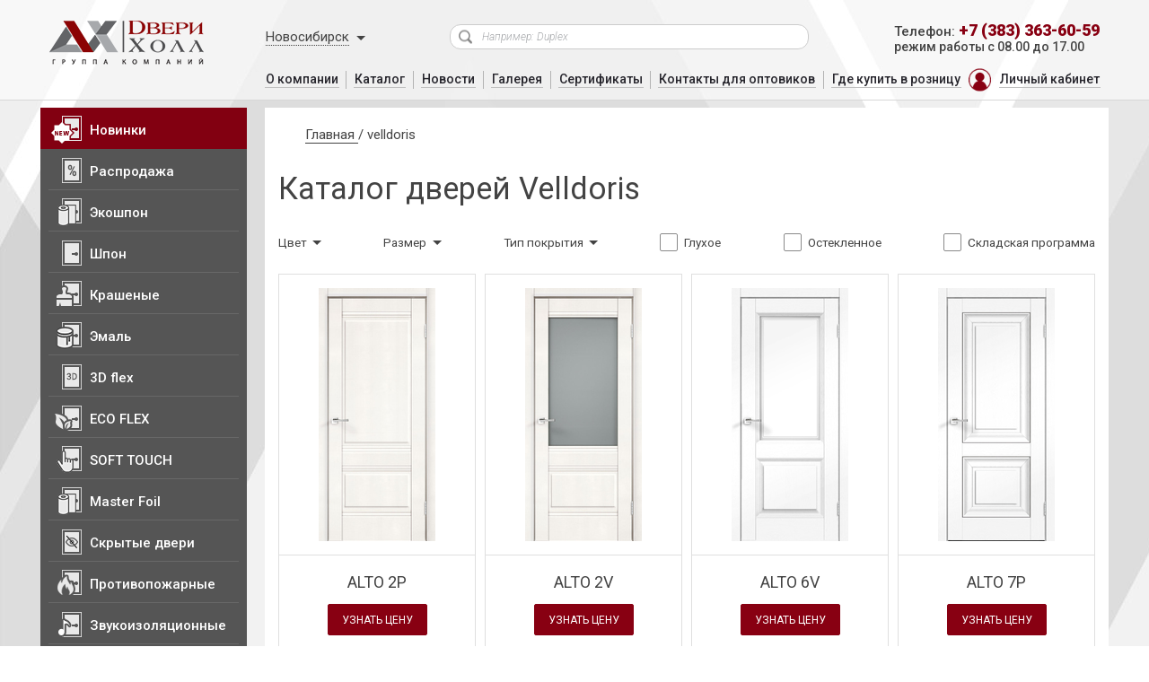

--- FILE ---
content_type: text/html; charset=UTF-8
request_url: https://dverihall.net/katalog-dverej-velldoris.html
body_size: 12885
content:
<!DOCTYPE html>
<html lang="ru">
<head>
	<meta http-equiv="Content-Type" content="text/html; charset=UTF-8" /> 
	<title>Каталог дверей Velldoris - ДвериХолл</title>
	
	<meta name="keywords" content="двери velldoris, межкомнатные двери velldoris, двери velldoris экошпон, межкомнатные двери экошпон, двери экошпон каталог, двери экошпон от производителя " />
	<meta name="description" content="Купить Каталог дверей Velldoris оптом от производителя ДвериХолл. Доставка, гарантия." />
	<base href="https://dverihall.net/"/>
	<meta name="viewport" content="width=device-width,initial-scale=1">
	<meta name="yandex-verification" content="3f61ce4829fc79b0" />
	<link rel="canonical" href="http://dverihall.net/katalog-dverej-velldoris.html" />
	<link rel="apple-touch-icon" sizes="57x57" href="https://dverihall.net/favicon/apple-icon-57x57.png">
	<link rel="apple-touch-icon" sizes="60x60" href="https://dverihall.net/favicon/apple-icon-60x60.png">
	<link rel="apple-touch-icon" sizes="72x72" href="https://dverihall.net/favicon/apple-icon-72x72.png">
	<link rel="apple-touch-icon" sizes="76x76" href="https://dverihall.net/favicon/apple-icon-76x76.png">
	<link rel="apple-touch-icon" sizes="114x114" href="https://dverihall.net/favicon/apple-icon-114x114.png">
	<link rel="apple-touch-icon" sizes="120x120" href="https://dverihall.net/favicon/apple-icon-120x120.png">
	<link rel="apple-touch-icon" sizes="144x144" href="https://dverihall.net/favicon/apple-icon-144x144.png">
	<link rel="apple-touch-icon" sizes="152x152" href="https://dverihall.net/favicon/apple-icon-152x152.png">
	<link rel="apple-touch-icon" sizes="180x180" href="https://dverihall.net/favicon/apple-icon-180x180.png">
	<link rel="icon" type="image/png" sizes="192x192"  href="https://dverihall.net/favicon/android-icon-192x192.png">
	<link rel="icon" type="image/png" sizes="32x32" href="https://dverihall.net/favicon/favicon-32x32.png">
	<link rel="icon" type="image/png" sizes="96x96" href="https://dverihall.net/favicon/favicon-96x96.png">
	<link rel="icon" type="image/png" sizes="16x16" href="https://dverihall.net/favicon/favicon-16x16.png">
	<link rel="manifest" href="https://dverihall.net/favicon/manifest.json">
	<meta name="msapplication-TileColor" content="#ffffff">
	<meta name="msapplication-TileImage" content="https://dverihall.net/favicon/ms-icon-144x144.png">
	<meta name="theme-color" content="#ffffff">
	<link href="https://fonts.googleapis.com/css?family=Roboto:100,100i,300,300i,400,400i,500,500i,700,700i,900,900i&amp;subset=cyrillic,cyrillic-ext,latin-ext" rel="stylesheet">
	<link rel="stylesheet" type="text/css" href="https://dverihall.net/tmp/app/styles/style.min.css?v=11">
	<link rel="stylesheet" type="text/css" href="https://cdnjs.cloudflare.com/ajax/libs/font-awesome/4.7.0/css/font-awesome.css">
	<link rel="stylesheet" href="https://cdnjs.cloudflare.com/ajax/libs/fancybox/3.5.7/jquery.fancybox.min.css">
	<style>
		.new-year {display: none;}
	</style>
</head>
<body>
	<header>
	<!--<div class="new-year"></div>-->
	<div class="content">
		<div class="logo">
			
				<a href="http://dverihall.net/" title="ДвериХолл">
					<img src="tmp/img/logo.png" alt="ДвериХолл">
				</a>
			
		</div>
		<div class="header__info">
			<div class="header__info__top">
				<div class="header__select-city">
					<div class="select-block">
						<div class="select-block__current current-city">
							<span>Новосибирск</span>
						</div>
						<div class="select-block__list">
							<div class="select-block__list__item"><span><a href="https://dverihall.net/katalog-dverej-velldoris.html?city=moscow" rel="nofollow">Москва</a></span></div><div class="select-block__list__item"><span><a href="https://dverihall.net/katalog-dverej-velldoris.html?city=ekaterinburg" rel="nofollow">Екатеринбург</a></span></div><div class="select-block__list__item"><span><a href="https://dverihall.net/katalog-dverej-velldoris.html?city=vladivostok" rel="nofollow">Владивосток</a></span></div><div class="select-block__list__item"><span><a href="https://dverihall.net/katalog-dverej-velldoris.html?city=novosibirsk" rel="nofollow">Новосибирск</a></span></div><div class="select-block__list__item"><span><a href="https://dverihall.net/katalog-dverej-velldoris.html?city=krasnoyarsk" rel="nofollow">Красноярск</a></span></div>
						</div>
					</div>
					
				</div>
				<div class="header__search">
					<div class="header__search-field">
						<button class="header__search-field__button active"></button>
						<input type="text" class="header__search-field__input" placeholder="Например: Duplex">
					</div>
					<div class="header__search-results"></div>
				</div>
				<div class="header__info__top__right">
					<div class="header__phone">
						<span>Телефон:</span> <a href="tel:+73833636059" target="_blank">+7 (383) 363-60-59</a>
						<div class="time-work" style="font-size:14px;">режим работы c 08.00 до 17.00</div>
					</div>
					<!--<div class="header__basket">
						<div class="basket__count">
							0
						</div>
					</div>-->	
				</div>
			</div>
			<div class="header__show__nav">
				<span></span>
			</div>
			<nav>
				<ul><i class="nav-delimeter"></i><li><a href="/o-kompanii.html" title="О компании" rel="nofollow"><span>О компании</span></a></li>
<i class="nav-delimeter"></i><li><a href="/katalog.html" title="Каталог" ><span>Каталог</span></a></li>
<i class="nav-delimeter"></i><li><a href="/novosti.html" title="Новости" rel="nofollow"><span>Новости</span></a></li>
<i class="nav-delimeter"></i><li><a href="/galereya.html" title="Галерея" ><span>Галерея</span></a></li>
<i class="nav-delimeter"></i><li><a href="/sertifikaty.html" title="Сертификаты" rel="nofollow"><span>Сертификаты</span></a></li>
<i class="nav-delimeter"></i><li><a href="/kontakty.html" title="Контакты для оптовиков" rel="nofollow"><span>Контакты для оптовиков</span></a></li>
<i class="nav-delimeter"></i><li><a href="/gde-kupit.html" title="Точки розничных продаж" rel="nofollow"><span>Где купить в розницу</span></a></li>
<li class="last"><a href="/lichnyj-kabinet.html" title="Личный кабинет" rel="nofollow"><span>Личный кабинет</span></a></li>
</ul>
			</nav>
		</div>
	</div>
</header>
	<main>
		<aside>
	<div class="aside__nav">
		<ul><li  class="novinki-mezhkomnatnyh-dverej"><a href="/novinki-mezhkomnatnyh-dverej.html" title="Каталог новинок" ><span><i></i>Новинки</span></a></li><li  class="rasprodazha"><a href="/rasprodazha.html" title="Распродажа" ><span><i></i>Распродажа</span></a></li><li  class="dveri-ekoshpon"><a href="/dveri-ekoshpon.html" title="Двери экошпон" ><span><i></i>Экошпон</span></a></li><li  class="dveri-shpon"><a href="/dveri-shpon.html" title="Двери шпон" ><span><i></i>Шпон</span></a></li><li  class="krashenye-dveri"><a href="/krashenye-dveri.html" title="Крашеные" ><span><i></i>Крашеные</span></a></li><li  class="dveri-emal"><a href="/dveri-emal.html" title="Эмаль" ><span><i></i>Эмаль</span></a></li><li  class="three-d-flex-dveri"><a href="/three-d-flex-dveri.html" title="3D flex" ><span><i></i>3D flex</span></a></li><li  class="eco-flex"><a href="/eco-flex.html" title="eco flex" ><span><i></i>ECO FLEX</span></a></li><li  class="soft-touch-dveri"><a href="/soft-touch-dveri.html" title="SOFT TOUCH" ><span><i></i>SOFT TOUCH</span></a></li><li  class="dveri-master-foil"><a href="/dveri-master-foil.html" title="Master Foil" ><span><i></i>Master Foil</span></a></li><li  class="invisible"><a href="/invisible.html" title="Скрытые двери" ><span><i></i>Скрытые двери</span></a></li><li  class="protivopozharnye-dveri"><a href="/protivopozharnye-dveri.html" title="Противопожарные двери" ><span><i></i>Противопожарные</span></a></li><li  class="zvukoizolyacionnye-dveri"><a href="/zvukoizolyacionnye-dveri.html" title="Звукоизоляционные двери" ><span><i></i>Звукоизоляционные</span></a></li><li  class="usilennye-dveri"><a href="/usilennye-dveri.html" title="Усиленные двери" ><span><i></i>Усиленные</span></a></li><li  class="oblegchennye-dveri"><a href="/oblegchennye-dveri.html" title="Облегченные двери" ><span><i></i>Облегченные</span></a></li><li  class="stroitelnye-dveri"><a href="/stroitelnye-dveri.html" title="Строительные двери" ><span><i></i>Строительные</span></a></li><li  class="dveri-s-cpl-pokrytiem"><a href="/dveri-s-cpl-pokrytiem.html" title="CPL" ><span><i></i>CPL</span></a></li><li  class="pogonazhnye-izdeliya"><a href="/katalog/pogonazhnye-izdeliya.html" title="Погонажные изделия" ><span><i></i>Погонажные изделия</span></a></li><li  class="furnitura"><a href="/katalog/furnitura.html" title="Фурнитура" ><span><i></i>Фурнитура</span></a></li></ul>
	</div>
	<div class="aside__actions">
	<ul class="aside__actions__slider">
		<li class="aside__actions__item">
	<div class="aside__actions__item__img">
		<img src="assets/cache/images/actions/195x445-anons-alto-7-2019-dh-spb-slide.4c7.jpg" alt="Завод Velldoris - новинка  - модель ALTO 7">
	</div>
	<div class="aside__actions__item__content">
		<div class="aside__actions__item__title">
			Завод Velldoris - новинка  - модель ALTO 7
		</div>
		<p></p>
	</div>
</li><li class="aside__actions__item">
	<div class="aside__actions__item__img">
		<img src="assets/cache/images/actions/195x445-anons-alto-6-softouch-2019-dh-msc-slide.4c7.jpg" alt="Завод Velldoris - новинка  - модель ALTO 6">
	</div>
	<div class="aside__actions__item__content">
		<div class="aside__actions__item__title">
			Завод Velldoris - новинка  - модель ALTO 6
		</div>
		<p></p>
	</div>
</li><li class="aside__actions__item">
	<div class="aside__actions__item__img">
		<img src="assets/cache/images/actions/195x445-anons-techno-m2-2019-dh-slide.4c7.jpg" alt="Завод Velldoris - новинка  - модель TECHNO 2">
	</div>
	<div class="aside__actions__item__content">
		<div class="aside__actions__item__title">
			Завод Velldoris - новинка  - модель TECHNO 2
		</div>
		<p></p>
	</div>
</li><li class="aside__actions__item">
	<div class="aside__actions__item__img">
		<img src="assets/cache/images/actions/195x445-anons-soft-touch-2019-dh-1-slide.4c7.jpg" alt="Завод Velldoris - новинка  - двери с покрытием Soft Touch">
	</div>
	<div class="aside__actions__item__content">
		<div class="aside__actions__item__title">
			Завод Velldoris - новинка  - двери с покрытием Soft Touch
		</div>
		<p></p>
	</div>
</li><li class="aside__actions__item">
	<div class="aside__actions__item__img">
		<img src="assets/cache/images/actions/195x445-anons-premier-1-3-2019-dh-msc-slide.4c7.jpg" alt="Завод Velldoris - новинка  - серия Premier">
	</div>
	<div class="aside__actions__item__content">
		<div class="aside__actions__item__title">
			Завод Velldoris - новинка  - серия Premier
		</div>
		<p></p>
	</div>
</li><li class="aside__actions__item">
	<div class="aside__actions__item__img">
		<img src="assets/cache/images/actions/195x445-anons-alto-2-2019-dh-spb-slide.4c7.jpg" alt="Завод Velldoris - новинка  - модель ALTO 2">
	</div>
	<div class="aside__actions__item__content">
		<div class="aside__actions__item__title">
			Завод Velldoris - новинка  - модель ALTO 2
		</div>
		<p></p>
	</div>
</li><li class="aside__actions__item">
	<div class="aside__actions__item__img">
		<img src="assets/cache/images/actions/195x445-anons-city_1-2-2019-dh-2-slide.4c7.jpg" alt="Завод Velldoris - новинка  - модель с покрытием ECO FLEX">
	</div>
	<div class="aside__actions__item__content">
		<div class="aside__actions__item__title">
			Завод Velldoris - новинка  - модель с покрытием ECO FLEX
		</div>
		<p></p>
	</div>
</li>
	</ul>
</div>
        
        <!--
	<div class="social__links">
		<a href="https://www.instagram.com/dverihall/" target="_blank" class="social__links-item">
			<svg aria-hidden="true" height="20px" focusable="false" data-prefix="fab" data-icon="instagram" class="svg-inline--fa fa-instagram fa-w-14" role="img" xmlns="http://www.w3.org/2000/svg" viewBox="0 0 448 512"><path fill="currentColor" d="M224.1 141c-63.6 0-114.9 51.3-114.9 114.9s51.3 114.9 114.9 114.9S339 319.5 339 255.9 287.7 141 224.1 141zm0 189.6c-41.1 0-74.7-33.5-74.7-74.7s33.5-74.7 74.7-74.7 74.7 33.5 74.7 74.7-33.6 74.7-74.7 74.7zm146.4-194.3c0 14.9-12 26.8-26.8 26.8-14.9 0-26.8-12-26.8-26.8s12-26.8 26.8-26.8 26.8 12 26.8 26.8zm76.1 27.2c-1.7-35.9-9.9-67.7-36.2-93.9-26.2-26.2-58-34.4-93.9-36.2-37-2.1-147.9-2.1-184.9 0-35.8 1.7-67.6 9.9-93.9 36.1s-34.4 58-36.2 93.9c-2.1 37-2.1 147.9 0 184.9 1.7 35.9 9.9 67.7 36.2 93.9s58 34.4 93.9 36.2c37 2.1 147.9 2.1 184.9 0 35.9-1.7 67.7-9.9 93.9-36.2 26.2-26.2 34.4-58 36.2-93.9 2.1-37 2.1-147.8 0-184.8zM398.8 388c-7.8 19.6-22.9 34.7-42.6 42.6-29.5 11.7-99.5 9-132.1 9s-102.7 2.6-132.1-9c-19.6-7.8-34.7-22.9-42.6-42.6-11.7-29.5-9-99.5-9-132.1s-2.6-102.7 9-132.1c7.8-19.6 22.9-34.7 42.6-42.6 29.5-11.7 99.5-9 132.1-9s102.7-2.6 132.1 9c19.6 7.8 34.7 22.9 42.6 42.6 11.7 29.5 9 99.5 9 132.1s2.7 102.7-9 132.1z"></path></svg>
		</a>
		<a href="https://www.instagram.com/dverihall/" target="_blank">Мы в Instagram</a>
	</div>
        -->
        
	<div class="aside__show__nav">
		<span>Меню</span>
	</div>
</aside>
		<section>
			<div class="crumbs" itemscope itemtype="http://schema.org/BreadcrumbList">
	
	
			<span itemprop="itemListElement" itemscope itemtype="http://schema.org/ListItem">
				<a href="http://dverihall.net/" title="Главная" itemprop="item">
					<span itemprop="name">Главная</span>
				</a>
				<meta itemprop="position" content="1" />
			</span> /
			<span itemprop="itemListElement" itemscope itemtype="http://schema.org/ListItem">
				<span itemtype="http://schema.org/Thing" itemscope itemprop="item">
					<span itemprop="name">velldoris</span>
				</span>
				<meta itemprop="position" content="2" />
			</span>
</div>
			<h1>Каталог дверей Velldoris</h1><div class="show__catalog__filter"><i class="fa fa-filter"></i><span>Показать фильтр</span></div>
<div class="catalog__filter">
	<form id="filter_form" method="get"action="" data-params="creator=velldoris">
		
		<div class="catalog__filter-select">
				<div class="select-block">
					<div class="select-block__current">
						<span>Цвет</span>
					</div>
					<div class="select-block__list">
						<div class="checkbox-block">
							<input type="checkbox" id="color-0" name="color[]" value="Капучино" >
							<label for="color-0">Капучино</label>
						</div><div class="checkbox-block">
							<input type="checkbox" id="color-1" name="color[]" value="Дуб белый" >
							<label for="color-1">Дуб белый</label>
						</div><div class="checkbox-block">
							<input type="checkbox" id="color-2" name="color[]" value="Шоколадный дуб" >
							<label for="color-2">Шоколадный дуб</label>
						</div><div class="checkbox-block">
							<input type="checkbox" id="color-3" name="color[]" value="Дуб золотой" >
							<label for="color-3">Дуб золотой</label>
						</div><div class="checkbox-block">
							<input type="checkbox" id="color-4" name="color[]" value="Венге" >
							<label for="color-4">Венге</label>
						</div><div class="checkbox-block">
							<input type="checkbox" id="color-5" name="color[]" value="Белый ясень" >
							<label for="color-5">Белый ясень</label>
						</div><div class="checkbox-block">
							<input type="checkbox" id="color-6" name="color[]" value="Дуб черный" >
							<label for="color-6">Дуб черный</label>
						</div><div class="checkbox-block">
							<input type="checkbox" id="color-7" name="color[]" value="Мокка" >
							<label for="color-7">Мокка</label>
						</div><div class="checkbox-block">
							<input type="checkbox" id="color-8" name="color[]" value="Слоновая кость" >
							<label for="color-8">Слоновая кость</label>
						</div><div class="checkbox-block">
							<input type="checkbox" id="color-9" name="color[]" value="Дуб шале корица" >
							<label for="color-9">Дуб шале корица</label>
						</div><div class="checkbox-block">
							<input type="checkbox" id="color-10" name="color[]" value="Дуб шале натуральный" >
							<label for="color-10">Дуб шале натуральный</label>
						</div><div class="checkbox-block">
							<input type="checkbox" id="color-11" name="color[]" value="Дуб шале седой" >
							<label for="color-11">Дуб шале седой</label>
						</div><div class="checkbox-block">
							<input type="checkbox" id="color-12" name="color[]" value="Дуб шале графит" >
							<label for="color-12">Дуб шале графит</label>
						</div><div class="checkbox-block">
							<input type="checkbox" id="color-13" name="color[]" value="Ясень айсберг" >
							<label for="color-13">Ясень айсберг</label>
						</div><div class="checkbox-block">
							<input type="checkbox" id="color-14" name="color[]" value="Ясень жемчуг" >
							<label for="color-14">Ясень жемчуг</label>
						</div><div class="checkbox-block">
							<input type="checkbox" id="color-15" name="color[]" value="Дуб патинированный" >
							<label for="color-15">Дуб патинированный</label>
						</div><div class="checkbox-block">
							<input type="checkbox" id="color-16" name="color[]" value="Тонированный черный дуб" >
							<label for="color-16">Тонированный черный дуб</label>
						</div><div class="checkbox-block">
							<input type="checkbox" id="color-17" name="color[]" value="Махагон" >
							<label for="color-17">Махагон</label>
						</div><div class="checkbox-block">
							<input type="checkbox" id="color-18" name="color[]" value="Орех" >
							<label for="color-18">Орех</label>
						</div><div class="checkbox-block">
							<input type="checkbox" id="color-19" name="color[]" value="Дуб серый поперечный" >
							<label for="color-19">Дуб серый поперечный</label>
						</div><div class="checkbox-block">
							<input type="checkbox" id="color-20" name="color[]" value="Дуб шале песок" >
							<label for="color-20">Дуб шале песок</label>
						</div><div class="checkbox-block">
							<input type="checkbox" id="color-21" name="color[]" value="Дуб белый поперечный" >
							<label for="color-21">Дуб белый поперечный</label>
						</div><div class="checkbox-block">
							<input type="checkbox" id="color-22" name="color[]" value="Дуб" >
							<label for="color-22">Дуб</label>
						</div><div class="checkbox-block">
							<input type="checkbox" id="color-23" name="color[]" value="Дуб светлый" >
							<label for="color-23">Дуб светлый</label>
						</div><div class="checkbox-block">
							<input type="checkbox" id="color-24" name="color[]" value="Дуб шоколад" >
							<label for="color-24">Дуб шоколад</label>
						</div><div class="checkbox-block">
							<input type="checkbox" id="color-25" name="color[]" value="Дуглас тёмный" >
							<label for="color-25">Дуглас тёмный</label>
						</div><div class="checkbox-block">
							<input type="checkbox" id="color-26" name="color[]" value="Дуглас светлый" >
							<label for="color-26">Дуглас светлый</label>
						</div><div class="checkbox-block">
							<input type="checkbox" id="color-27" name="color[]" value="Дуб пломбир браш" >
							<label for="color-27">Дуб пломбир браш</label>
						</div><div class="checkbox-block">
							<input type="checkbox" id="color-28" name="color[]" value="Дуб венге браш" >
							<label for="color-28">Дуб венге браш</label>
						</div><div class="checkbox-block">
							<input type="checkbox" id="color-29" name="color[]" value="Серый" >
							<label for="color-29">Серый</label>
						</div><div class="checkbox-block">
							<input type="checkbox" id="color-30" name="color[]" value="Эмаль белая" >
							<label for="color-30">Эмаль белая</label>
						</div><div class="checkbox-block">
							<input type="checkbox" id="color-31" name="color[]" value="Белое дерево" >
							<label for="color-31">Белое дерево</label>
						</div><div class="checkbox-block">
							<input type="checkbox" id="color-32" name="color[]" value="Эмаль" >
							<label for="color-32">Эмаль</label>
						</div><div class="checkbox-block">
							<input type="checkbox" id="color-33" name="color[]" value="Эмаль белая золото патина" >
							<label for="color-33">Эмаль белая золото патина</label>
						</div><div class="checkbox-block">
							<input type="checkbox" id="color-34" name="color[]" value="Белое дерево золото патина" >
							<label for="color-34">Белое дерево золото патина</label>
						</div><div class="checkbox-block">
							<input type="checkbox" id="color-35" name="color[]" value="Белое дерево, золото патина" >
							<label for="color-35">Белое дерево, золото патина</label>
						</div><div class="checkbox-block">
							<input type="checkbox" id="color-36" name="color[]" value="Дуб янтарный патина черная" >
							<label for="color-36">Дуб янтарный патина черная</label>
						</div><div class="checkbox-block">
							<input type="checkbox" id="color-37" name="color[]" value="Крем (Soft Touch)" >
							<label for="color-37">Крем (Soft Touch)</label>
						</div><div class="checkbox-block">
							<input type="checkbox" id="color-38" name="color[]" value="Жемчуг серый" >
							<label for="color-38">Жемчуг серый</label>
						</div><div class="checkbox-block">
							<input type="checkbox" id="color-39" name="color[]" value="Дуб серый" >
							<label for="color-39">Дуб серый</label>
						</div><div class="checkbox-block">
							<input type="checkbox" id="color-40" name="color[]" value="Жемчуг белый" >
							<label for="color-40">Жемчуг белый</label>
						</div><div class="checkbox-block">
							<input type="checkbox" id="color-41" name="color[]" value="Бруно" >
							<label for="color-41">Бруно</label>
						</div><div class="checkbox-block">
							<input type="checkbox" id="color-42" name="color[]" value="Белый эмалит" >
							<label for="color-42">Белый эмалит</label>
						</div><div class="checkbox-block">
							<input type="checkbox" id="color-43" name="color[]" value="Дуб европейский" >
							<label for="color-43">Дуб европейский</label>
						</div><div class="checkbox-block">
							<input type="checkbox" id="color-44" name="color[]" value="Ильм европейский" >
							<label for="color-44">Ильм европейский</label>
						</div><div class="checkbox-block">
							<input type="checkbox" id="color-45" name="color[]" value="Орех золотой" >
							<label for="color-45">Орех золотой</label>
						</div><div class="checkbox-block">
							<input type="checkbox" id="color-46" name="color[]" value="Орех каштан" >
							<label for="color-46">Орех каштан</label>
						</div><div class="checkbox-block">
							<input type="checkbox" id="color-47" name="color[]" value="Ясень японский" >
							<label for="color-47">Ясень японский</label>
						</div><div class="checkbox-block">
							<input type="checkbox" id="color-48" name="color[]" value="Филадельфия" >
							<label for="color-48">Филадельфия</label>
						</div><div class="checkbox-block">
							<input type="checkbox" id="color-49" name="color[]" value="Муар светло-серый" >
							<label for="color-49">Муар светло-серый</label>
						</div><div class="checkbox-block">
							<input type="checkbox" id="color-50" name="color[]" value="Муар темно-серый" >
							<label for="color-50">Муар темно-серый</label>
						</div><div class="checkbox-block">
							<input type="checkbox" id="color-51" name="color[]" value="Ясень белый" >
							<label for="color-51">Ясень белый</label>
						</div><div class="checkbox-block">
							<input type="checkbox" id="color-52" name="color[]" value="Ясень графит" >
							<label for="color-52">Ясень графит</label>
						</div><div class="checkbox-block">
							<input type="checkbox" id="color-53" name="color[]" value="Ясень грей" >
							<label for="color-53">Ясень грей</label>
						</div><div class="checkbox-block">
							<input type="checkbox" id="color-54" name="color[]" value="Ясень капучино" >
							<label for="color-54">Ясень капучино</label>
						</div><div class="checkbox-block">
							<input type="checkbox" id="color-55" name="color[]" value="RAL 9003" >
							<label for="color-55">RAL 9003</label>
						</div><div class="checkbox-block">
							<input type="checkbox" id="color-56" name="color[]" value="Дуб бьянко" >
							<label for="color-56">Дуб бьянко</label>
						</div><div class="checkbox-block">
							<input type="checkbox" id="color-57" name="color[]" value="Дуб ривьера" >
							<label for="color-57">Дуб ривьера</label>
						</div><div class="checkbox-block">
							<input type="checkbox" id="color-58" name="color[]" value="Дуб анкор эш" >
							<label for="color-58">Дуб анкор эш</label>
						</div><div class="checkbox-block">
							<input type="checkbox" id="color-59" name="color[]" value="Дуб анкор нордик" >
							<label for="color-59">Дуб анкор нордик</label>
						</div><div class="checkbox-block">
							<input type="checkbox" id="color-60" name="color[]" value="Светло-серый" >
							<label for="color-60">Светло-серый</label>
						</div><div class="checkbox-block">
							<input type="checkbox" id="color-61" name="color[]" value="Антрацит" >
							<label for="color-61">Антрацит</label>
						</div><div class="checkbox-block">
							<input type="checkbox" id="color-62" name="color[]" value="Лавандовый" >
							<label for="color-62">Лавандовый</label>
						</div><div class="checkbox-block">
							<input type="checkbox" id="color-63" name="color[]" value="Серо-розовый" >
							<label for="color-63">Серо-розовый</label>
						</div><div class="checkbox-block">
							<input type="checkbox" id="color-64" name="color[]" value="Серый лен" >
							<label for="color-64">Серый лен</label>
						</div><div class="checkbox-block">
							<input type="checkbox" id="color-65" name="color[]" value="Бетон светло-серый" >
							<label for="color-65">Бетон светло-серый</label>
						</div><div class="checkbox-block">
							<input type="checkbox" id="color-66" name="color[]" value="Бетон темно-серый" >
							<label for="color-66">Бетон темно-серый</label>
						</div><div class="checkbox-block">
							<input type="checkbox" id="color-67" name="color[]" value="Клён айс" >
							<label for="color-67">Клён айс</label>
						</div><div class="checkbox-block">
							<input type="checkbox" id="color-68" name="color[]" value="Клён крем" >
							<label for="color-68">Клён крем</label>
						</div><div class="checkbox-block">
							<input type="checkbox" id="color-69" name="color[]" value="Зеффиро эмалит текстурный" >
							<label for="color-69">Зеффиро эмалит текстурный</label>
						</div><div class="checkbox-block">
							<input type="checkbox" id="color-70" name="color[]" value="Грей эмалит текстурный" >
							<label for="color-70">Грей эмалит текстурный</label>
						</div><div class="checkbox-block">
							<input type="checkbox" id="color-71" name="color[]" value="Ясень грей структурный" >
							<label for="color-71">Ясень грей структурный</label>
						</div><div class="checkbox-block">
							<input type="checkbox" id="color-72" name="color[]" value="Ясень белый структурный" >
							<label for="color-72">Ясень белый структурный</label>
						</div>
					</div>
				</div>
			</div>
		<div class="catalog__filter-select">
				<div class="select-block">
					<div class="select-block__current">
						<span>Размер</span>
					</div>
					<div class="select-block__list">
						<div class="checkbox-block">
							<input type="checkbox" id="size-0" name="size[]" value="600*2000" >
							<label for="size-0">600*2000</label>
						</div><div class="checkbox-block">
							<input type="checkbox" id="size-1" name="size[]" value="700*2000" >
							<label for="size-1">700*2000</label>
						</div><div class="checkbox-block">
							<input type="checkbox" id="size-2" name="size[]" value="800*2000" >
							<label for="size-2">800*2000</label>
						</div><div class="checkbox-block">
							<input type="checkbox" id="size-3" name="size[]" value="900*2000" >
							<label for="size-3">900*2000</label>
						</div><div class="checkbox-block">
							<input type="checkbox" id="size-4" name="size[]" value="620*2000" >
							<label for="size-4">620*2000</label>
						</div><div class="checkbox-block">
							<input type="checkbox" id="size-5" name="size[]" value="720*2000" >
							<label for="size-5">720*2000</label>
						</div><div class="checkbox-block">
							<input type="checkbox" id="size-6" name="size[]" value="820*2000" >
							<label for="size-6">820*2000</label>
						</div><div class="checkbox-block">
							<input type="checkbox" id="size-7" name="size[]" value="920*2000" >
							<label for="size-7">920*2000</label>
						</div><div class="checkbox-block">
							<input type="checkbox" id="size-8" name="size[]" value="620*2010" >
							<label for="size-8">620*2010</label>
						</div><div class="checkbox-block">
							<input type="checkbox" id="size-9" name="size[]" value="720*2010" >
							<label for="size-9">720*2010</label>
						</div><div class="checkbox-block">
							<input type="checkbox" id="size-10" name="size[]" value="820*2010" >
							<label for="size-10">820*2010</label>
						</div><div class="checkbox-block">
							<input type="checkbox" id="size-11" name="size[]" value="920*2010" >
							<label for="size-11">920*2010</label>
						</div><div class="checkbox-block">
							<input type="checkbox" id="size-12" name="size[]" value="645*2050" >
							<label for="size-12">645*2050</label>
						</div><div class="checkbox-block">
							<input type="checkbox" id="size-13" name="size[]" value="745*2050" >
							<label for="size-13">745*2050</label>
						</div><div class="checkbox-block">
							<input type="checkbox" id="size-14" name="size[]" value="845*2050" >
							<label for="size-14">845*2050</label>
						</div><div class="checkbox-block">
							<input type="checkbox" id="size-15" name="size[]" value="945*2050" >
							<label for="size-15">945*2050</label>
						</div><div class="checkbox-block">
							<input type="checkbox" id="size-16" name="size[]" value="400*2000" >
							<label for="size-16">400*2000</label>
						</div>
					</div>
				</div>
			</div>
		<div class="catalog__filter-select">
				<div class="select-block">
					<div class="select-block__current">
						<span>Тип покрытия</span>
					</div>
					<div class="select-block__list">
						<div class="checkbox-block">
							<input type="checkbox" id="material-0" name="material[]" value="экошпон" >
							<label for="material-0">экошпон</label>
						</div><div class="checkbox-block">
							<input type="checkbox" id="material-1" name="material[]" value="шпон" >
							<label for="material-1">шпон</label>
						</div><div class="checkbox-block">
							<input type="checkbox" id="material-2" name="material[]" value="крашеные" >
							<label for="material-2">крашеные</label>
						</div><div class="checkbox-block">
							<input type="checkbox" id="material-3" name="material[]" value="cpl" >
							<label for="material-3">cpl</label>
						</div><div class="checkbox-block">
							<input type="checkbox" id="material-4" name="material[]" value="эмаль" >
							<label for="material-4">эмаль</label>
						</div><div class="checkbox-block">
							<input type="checkbox" id="material-5" name="material[]" value="3d flex" >
							<label for="material-5">3d flex</label>
						</div><div class="checkbox-block">
							<input type="checkbox" id="material-6" name="material[]" value="экошпон soft touch" >
							<label for="material-6">экошпон soft touch</label>
						</div><div class="checkbox-block">
							<input type="checkbox" id="material-7" name="material[]" value="eco flex" >
							<label for="material-7">eco flex</label>
						</div><div class="checkbox-block">
							<input type="checkbox" id="material-8" name="material[]" value="грунт под покраску" >
							<label for="material-8">грунт под покраску</label>
						</div><div class="checkbox-block">
							<input type="checkbox" id="material-9" name="material[]" value="master foil" >
							<label for="material-9">master foil</label>
						</div>
					</div>
				</div>
			</div>
		<div class="catalog__filter-checkbox">
			<div class="checkbox-block">
				<input type="checkbox" name="no-glass" id="no-glass" value="Глухое">
				<label for="no-glass">Глухое</label>
			</div>
		</div>
		<div class="catalog__filter-checkbox">
			<div class="checkbox-block">
				<input type="checkbox" name="glass" id="glass" value="Глухое">
				<label for="glass">Остекленное</label>
			</div>
		</div>
		<div class="catalog__filter-checkbox">
			<div class="checkbox-block">
				<input type="checkbox" name="sklad" id="sklad" value="novosibirsk">
				<label for="sklad">Складская программа</label>
			</div>
		</div>
	</form>	
</div><div class="catalog__list catalog-page"><div class="catalog__item ">
	<div class="catalog__item__img">
		<a href="katalog/mezhkomnatnye-dveri/alto/alto-2p.html">
			<img src="assets/cache/images/catalog/alto/130x282-ALTO-2P-white-emalit.03b.jpg" alt="ALTO 2P">
		</a>
	</div>
	<div class="catalog__item__title">
		<h3>
			<a href="katalog/mezhkomnatnye-dveri/alto/alto-2p.html" title="ALTO 2P">ALTO 2P</a>
		</h3>
	</div>
	<div class="catalog__item__button">
		<a href="katalog/mezhkomnatnye-dveri/alto/alto-2p.html" title="ALTO 2P">
			Узнать цену
		</a>
	</div>
</div><div class="catalog__item ">
	<div class="catalog__item__img">
		<a href="katalog/mezhkomnatnye-dveri/alto/alto-2v.html">
			<img src="assets/cache/images/catalog/alto/130x282-ALTO-2V-matelux-white-emalit.f14.jpg" alt="ALTO 2V">
		</a>
	</div>
	<div class="catalog__item__title">
		<h3>
			<a href="katalog/mezhkomnatnye-dveri/alto/alto-2v.html" title="ALTO 2V">ALTO 2V</a>
		</h3>
	</div>
	<div class="catalog__item__button">
		<a href="katalog/mezhkomnatnye-dveri/alto/alto-2v.html" title="ALTO 2V">
			Узнать цену
		</a>
	</div>
</div><div class="catalog__item ">
	<div class="catalog__item__img">
		<a href="katalog/mezhkomnatnye-dveri/alto/alto-6v.html">
			<img src="assets/cache/images/catalog/alto-6v/130x282-alto-6v-yasen_-belyj-matelux.cff.jpg" alt="ALTO 6V">
		</a>
	</div>
	<div class="catalog__item__title">
		<h3>
			<a href="katalog/mezhkomnatnye-dveri/alto/alto-6v.html" title="ALTO 6V">ALTO 6V</a>
		</h3>
	</div>
	<div class="catalog__item__button">
		<a href="katalog/mezhkomnatnye-dveri/alto/alto-6v.html" title="ALTO 6V">
			Узнать цену
		</a>
	</div>
</div><div class="catalog__item ">
	<div class="catalog__item__img">
		<a href="katalog/mezhkomnatnye-dveri/alto/alto-7p.html">
			<img src="assets/cache/images/catalog/alto-7/130x282-alto-7-yasen-belyj-molding-grej-2.161.png" alt="ALTO 7P">
		</a>
	</div>
	<div class="catalog__item__title">
		<h3>
			<a href="katalog/mezhkomnatnye-dveri/alto/alto-7p.html" title="ALTO 7P">ALTO 7P</a>
		</h3>
	</div>
	<div class="catalog__item__button">
		<a href="katalog/mezhkomnatnye-dveri/alto/alto-7p.html" title="ALTO 7P">
			Узнать цену
		</a>
	</div>
</div><div class="catalog__item ">
	<div class="catalog__item__img">
		<a href="katalog/mezhkomnatnye-dveri/alto/alto-7v.html">
			<img src="assets/cache/images/catalog/alto-7/130x282-alto-7-yasen-belyj-molding-grej-kristall-serebro-2.161.png" alt="ALTO 7V">
		</a>
	</div>
	<div class="catalog__item__title">
		<h3>
			<a href="katalog/mezhkomnatnye-dveri/alto/alto-7v.html" title="ALTO 7V">ALTO 7V</a>
		</h3>
	</div>
	<div class="catalog__item__button">
		<a href="katalog/mezhkomnatnye-dveri/alto/alto-7v.html" title="ALTO 7V">
			Узнать цену
		</a>
	</div>
</div><div class="catalog__item ">
	<div class="catalog__item__img">
		<a href="katalog/mezhkomnatnye-dveri/city/city-1.html">
			<img src="assets/cache/images/catalog/city/city-1/130x282-1-dub-ankor-esh.ea0.jpg" alt="CITY 1">
		</a>
	</div>
	<div class="catalog__item__title">
		<h3>
			<a href="katalog/mezhkomnatnye-dveri/city/city-1.html" title="CITY 1">CITY 1</a>
		</h3>
	</div>
	<div class="catalog__item__button">
		<a href="katalog/mezhkomnatnye-dveri/city/city-1.html" title="CITY 1">
			Узнать цену
		</a>
	</div>
</div><div class="catalog__item ">
	<div class="catalog__item__img">
		<a href="katalog/mezhkomnatnye-dveri/city/city-10.html">
			<img src="assets/cache/images/catalog/city/city-10/130x282-city-10-dub-ankor-esh.3ef.jpg" alt="CITY 10">
		</a>
	</div>
	<div class="catalog__item__title">
		<h3>
			<a href="katalog/mezhkomnatnye-dveri/city/city-10.html" title="CITY 10">CITY 10</a>
		</h3>
	</div>
	<div class="catalog__item__button">
		<a href="katalog/mezhkomnatnye-dveri/city/city-10.html" title="CITY 10">
			Узнать цену
		</a>
	</div>
</div><div class="catalog__item ">
	<div class="catalog__item__img">
		<a href="katalog/mezhkomnatnye-dveri/city/city-11.html">
			<img src="assets/cache/images/catalog/city/city-11/130x282-city-11-dub-ankor-esh-matelux.b97.jpg" alt="CITY 11">
		</a>
	</div>
	<div class="catalog__item__title">
		<h3>
			<a href="katalog/mezhkomnatnye-dveri/city/city-11.html" title="CITY 11">CITY 11</a>
		</h3>
	</div>
	<div class="catalog__item__button">
		<a href="katalog/mezhkomnatnye-dveri/city/city-11.html" title="CITY 11">
			Узнать цену
		</a>
	</div>
</div><div class="catalog__item ">
	<div class="catalog__item__img">
		<a href="katalog/mezhkomnatnye-dveri/city/city-2.html">
			<img src="assets/cache/images/catalog/city/city-2/130x282-2-dub-ankor-esh.69b.jpg" alt="CITY 2">
		</a>
	</div>
	<div class="catalog__item__title">
		<h3>
			<a href="katalog/mezhkomnatnye-dveri/city/city-2.html" title="CITY 2">CITY 2</a>
		</h3>
	</div>
	<div class="catalog__item__button">
		<a href="katalog/mezhkomnatnye-dveri/city/city-2.html" title="CITY 2">
			Узнать цену
		</a>
	</div>
</div><div class="catalog__item ">
	<div class="catalog__item__img">
		<a href="katalog/mezhkomnatnye-dveri/city/city-7.html">
			<img src="assets/cache/images/catalog/city/city-7/130x282-city-7-dub-ankor-esh-matelyuks.da6.png" alt="CITY 7">
		</a>
	</div>
	<div class="catalog__item__title">
		<h3>
			<a href="katalog/mezhkomnatnye-dveri/city/city-7.html" title="CITY 7">CITY 7</a>
		</h3>
	</div>
	<div class="catalog__item__button">
		<a href="katalog/mezhkomnatnye-dveri/city/city-7.html" title="CITY 7">
			Узнать цену
		</a>
	</div>
</div><div class="catalog__item ">
	<div class="catalog__item__img">
		<a href="katalog/mezhkomnatnye-dveri/classico/classico-2p.html">
			<img src="assets/cache/images/catalog/classico/130x282-Classico-2p-Mokka-all-new.44a.jpg" alt="CLASSICO 2P">
		</a>
	</div>
	<div class="catalog__item__title">
		<h3>
			<a href="katalog/mezhkomnatnye-dveri/classico/classico-2p.html" title="CLASSICO 2P">CLASSICO 2P</a>
		</h3>
	</div>
	<div class="catalog__item__button">
		<a href="katalog/mezhkomnatnye-dveri/classico/classico-2p.html" title="CLASSICO 2P">
			Узнать цену
		</a>
	</div>
</div><div class="catalog__item ">
	<div class="catalog__item__img">
		<a href="katalog/mezhkomnatnye-dveri/classico/classico-2v.html">
			<img src="assets/cache/images/catalog/classico-2v/130x282-Classico-2v-Mokka-all-new.f70.jpg" alt="CLASSICO 2V">
		</a>
	</div>
	<div class="catalog__item__title">
		<h3>
			<a href="katalog/mezhkomnatnye-dveri/classico/classico-2v.html" title="CLASSICO 2V">CLASSICO 2V</a>
		</h3>
	</div>
	<div class="catalog__item__button">
		<a href="katalog/mezhkomnatnye-dveri/classico/classico-2v.html" title="CLASSICO 2V">
			Узнать цену
		</a>
	</div>
</div><div class="catalog__item ">
	<div class="catalog__item__img">
		<a href="katalog/mezhkomnatnye-dveri/classico-3/classico-3-2p.html">
			<img src="assets/cache/images/catalog/classico-3/2p/130x282-classico_3_2p_-_kapuchino.830.jpg" alt="CLASSICO 3 2P">
		</a>
	</div>
	<div class="catalog__item__title">
		<h3>
			<a href="katalog/mezhkomnatnye-dveri/classico-3/classico-3-2p.html" title="CLASSICO 3 2P">CLASSICO 3 2P</a>
		</h3>
	</div>
	<div class="catalog__item__button">
		<a href="katalog/mezhkomnatnye-dveri/classico-3/classico-3-2p.html" title="CLASSICO 3 2P">
			Узнать цену
		</a>
	</div>
</div><div class="catalog__item ">
	<div class="catalog__item__img">
		<a href="katalog/mezhkomnatnye-dveri/classico-3/classico-3-2v.html">
			<img src="assets/cache/images/catalog/classico-3/2v/130x282-classico_3_2v_-_kapuchino.9fb.jpg" alt="CLASSICO 3 2V">
		</a>
	</div>
	<div class="catalog__item__title">
		<h3>
			<a href="katalog/mezhkomnatnye-dveri/classico-3/classico-3-2v.html" title="CLASSICO 3 2V">CLASSICO 3 2V</a>
		</h3>
	</div>
	<div class="catalog__item__button">
		<a href="katalog/mezhkomnatnye-dveri/classico-3/classico-3-2v.html" title="CLASSICO 3 2V">
			Узнать цену
		</a>
	</div>
</div><div class="catalog__item ">
	<div class="catalog__item__img">
		<a href="katalog/mezhkomnatnye-dveri/classico/classico-3p.html">
			<img src="assets/cache/images/catalog/classico-3p/130x282-Classico-3p-Mokka-all-new.7ba.jpg" alt="CLASSICO 3P">
		</a>
	</div>
	<div class="catalog__item__title">
		<h3>
			<a href="katalog/mezhkomnatnye-dveri/classico/classico-3p.html" title="CLASSICO 3P">CLASSICO 3P</a>
		</h3>
	</div>
	<div class="catalog__item__button">
		<a href="katalog/mezhkomnatnye-dveri/classico/classico-3p.html" title="CLASSICO 3P">
			Узнать цену
		</a>
	</div>
</div><div class="catalog__item ">
	<div class="catalog__item__img">
		<a href="katalog/mezhkomnatnye-dveri/classico/classico-3v.html">
			<img src="assets/cache/images/catalog/classico-3v/130x282-Classico-3v-Mokka-all-new.976.jpg" alt="CLASSICO 3V">
		</a>
	</div>
	<div class="catalog__item__title">
		<h3>
			<a href="katalog/mezhkomnatnye-dveri/classico/classico-3v.html" title="CLASSICO 3V">CLASSICO 3V</a>
		</h3>
	</div>
	<div class="catalog__item__button">
		<a href="katalog/mezhkomnatnye-dveri/classico/classico-3v.html" title="CLASSICO 3V">
			Узнать цену
		</a>
	</div>
</div><div class="catalog__item ">
	<div class="catalog__item__img">
		<a href="katalog/mezhkomnatnye-dveri/domino/domino-1.html">
			<img src="assets/cache/images/catalog/domino-1/130x282-Domino1-Cappuccino-White.64c.jpg" alt="DOMINO 1">
		</a>
	</div>
	<div class="catalog__item__title">
		<h3>
			<a href="katalog/mezhkomnatnye-dveri/domino/domino-1.html" title="DOMINO 1">DOMINO 1</a>
		</h3>
	</div>
	<div class="catalog__item__button">
		<a href="katalog/mezhkomnatnye-dveri/domino/domino-1.html" title="DOMINO 1">
			Узнать цену
		</a>
	</div>
</div><div class="catalog__item ">
	<div class="catalog__item__img">
		<a href="katalog/mezhkomnatnye-dveri/duplex/duplex1.html">
			<img src="assets/cache/images/catalog/duplex/130x282-Duplex1-Cappuccino-White.878.jpg" alt="Duplex">
		</a>
	</div>
	<div class="catalog__item__title">
		<h3>
			<a href="katalog/mezhkomnatnye-dveri/duplex/duplex1.html" title="Duplex">Duplex</a>
		</h3>
	</div>
	<div class="catalog__item__button">
		<a href="katalog/mezhkomnatnye-dveri/duplex/duplex1.html" title="Duplex">
			Узнать цену
		</a>
	</div>
</div><div class="catalog__item ">
	<div class="catalog__item__img">
		<a href="katalog/mezhkomnatnye-dveri/duplex/duplex-0.html">
			<img src="assets/cache/images/catalog/duplex-0/130x282-duplex0-cappuccino.e89.jpg" alt="Duplex 0">
		</a>
	</div>
	<div class="catalog__item__title">
		<h3>
			<a href="katalog/mezhkomnatnye-dveri/duplex/duplex-0.html" title="Duplex 0">Duplex 0</a>
		</h3>
	</div>
	<div class="catalog__item__button">
		<a href="katalog/mezhkomnatnye-dveri/duplex/duplex-0.html" title="Duplex 0">
			Узнать цену
		</a>
	</div>
</div><div class="catalog__item ">
	<div class="catalog__item__img">
		<a href="katalog/mezhkomnatnye-dveri/duplex/duplex-12.html">
			<img src="assets/cache/images/catalog/duplex-12/130x282-Duplex12-Cappuccino-White.c1e.jpg" alt="Duplex 12">
		</a>
	</div>
	<div class="catalog__item__title">
		<h3>
			<a href="katalog/mezhkomnatnye-dveri/duplex/duplex-12.html" title="Duplex 12">Duplex 12</a>
		</h3>
	</div>
	<div class="catalog__item__button">
		<a href="katalog/mezhkomnatnye-dveri/duplex/duplex-12.html" title="Duplex 12">
			Узнать цену
		</a>
	</div>
</div><div class="catalog__item ">
	<div class="catalog__item__img">
		<a href="katalog/mezhkomnatnye-dveri/duplex/duplex-2.html">
			<img src="assets/cache/images/catalog/duplex-2/130x282-Duplex2-Cappuccino-White.424.jpg" alt="Duplex 2">
		</a>
	</div>
	<div class="catalog__item__title">
		<h3>
			<a href="katalog/mezhkomnatnye-dveri/duplex/duplex-2.html" title="Duplex 2">Duplex 2</a>
		</h3>
	</div>
	<div class="catalog__item__button">
		<a href="katalog/mezhkomnatnye-dveri/duplex/duplex-2.html" title="Duplex 2">
			Узнать цену
		</a>
	</div>
</div><div class="catalog__item ">
	<div class="catalog__item__img">
		<a href="katalog/mezhkomnatnye-dveri/duplex/duplex-3.html">
			<img src="assets/cache/images/catalog/duplex-3/130x282-Duplex3-Cappuccino-White.965.jpg" alt="Duplex 3">
		</a>
	</div>
	<div class="catalog__item__title">
		<h3>
			<a href="katalog/mezhkomnatnye-dveri/duplex/duplex-3.html" title="Duplex 3">Duplex 3</a>
		</h3>
	</div>
	<div class="catalog__item__button">
		<a href="katalog/mezhkomnatnye-dveri/duplex/duplex-3.html" title="Duplex 3">
			Узнать цену
		</a>
	</div>
</div><div class="catalog__item ">
	<div class="catalog__item__img">
		<a href="katalog/mezhkomnatnye-dveri/duplex/duplex-5.html">
			<img src="assets/cache/images/catalog/duplex-5/130x282-Duplex5-Cappuccino-White.1c7.jpg" alt="Duplex 5">
		</a>
	</div>
	<div class="catalog__item__title">
		<h3>
			<a href="katalog/mezhkomnatnye-dveri/duplex/duplex-5.html" title="Duplex 5">Duplex 5</a>
		</h3>
	</div>
	<div class="catalog__item__button">
		<a href="katalog/mezhkomnatnye-dveri/duplex/duplex-5.html" title="Duplex 5">
			Узнать цену
		</a>
	</div>
</div><div class="catalog__item ">
	<div class="catalog__item__img">
		<a href="katalog/mezhkomnatnye-dveri/duplex/duplex-8.html">
			<img src="assets/cache/images/catalog/duplex-8/130x282-Duplex-8-Oak-bleached-White.c7d.jpg" alt="Duplex 8">
		</a>
	</div>
	<div class="catalog__item__title">
		<h3>
			<a href="katalog/mezhkomnatnye-dveri/duplex/duplex-8.html" title="Duplex 8">Duplex 8</a>
		</h3>
	</div>
	<div class="catalog__item__button">
		<a href="katalog/mezhkomnatnye-dveri/duplex/duplex-8.html" title="Duplex 8">
			Узнать цену
		</a>
	</div>
</div><div class="catalog__item ">
	<div class="catalog__item__img">
		<a href="katalog/mezhkomnatnye-dveri/duplex/duplex-gluhoe.html">
			<img src="assets/cache/images/catalog/duplex-gl/130x282-duplex0-cappuccino.143.jpg" alt="Duplex глухое">
		</a>
	</div>
	<div class="catalog__item__title">
		<h3>
			<a href="katalog/mezhkomnatnye-dveri/duplex/duplex-gluhoe.html" title="Duplex глухое">Duplex глухое</a>
		</h3>
	</div>
	<div class="catalog__item__button">
		<a href="katalog/mezhkomnatnye-dveri/duplex/duplex-gluhoe.html" title="Duplex глухое">
			Узнать цену
		</a>
	</div>
</div><div class="catalog__item ">
	<div class="catalog__item__img">
		<a href="katalog/mezhkomnatnye-dveri/imperia/imperia1.html">
			<img src="assets/cache/images/catalog/imperia/130x282-imperia-dub-plombir-romb-baget.316.jpg" alt="IMPERIA">
		</a>
	</div>
	<div class="catalog__item__title">
		<h3>
			<a href="katalog/mezhkomnatnye-dveri/imperia/imperia1.html" title="IMPERIA">IMPERIA</a>
		</h3>
	</div>
	<div class="catalog__item__button">
		<a href="katalog/mezhkomnatnye-dveri/imperia/imperia1.html" title="IMPERIA">
			Узнать цену
		</a>
	</div>
</div><div class="catalog__item ">
	<div class="catalog__item__img">
		<a href="katalog/mezhkomnatnye-dveri/imperia/imperia-gluhoe.html">
			<img src="assets/cache/images/catalog/imperia/130x282-imperia-dub-plombir-baget.a9f.jpg" alt="IMPERIA глухое">
		</a>
	</div>
	<div class="catalog__item__title">
		<h3>
			<a href="katalog/mezhkomnatnye-dveri/imperia/imperia-gluhoe.html" title="IMPERIA глухое">IMPERIA глухое</a>
		</h3>
	</div>
	<div class="catalog__item__button">
		<a href="katalog/mezhkomnatnye-dveri/imperia/imperia-gluhoe.html" title="IMPERIA глухое">
			Узнать цену
		</a>
	</div>
</div><div class="catalog__item ">
	<div class="catalog__item__img">
		<a href="katalog/mezhkomnatnye-dveri/interi/interi-30.html">
			<img src="assets/cache/images/catalog/interi-3-0/130x282-Interi3_0-Cappuccino.e05.jpg" alt="INTERI 3/0">
		</a>
	</div>
	<div class="catalog__item__title">
		<h3>
			<a href="katalog/mezhkomnatnye-dveri/interi/interi-30.html" title="INTERI 3/0">INTERI 3/0</a>
		</h3>
	</div>
	<div class="catalog__item__button">
		<a href="katalog/mezhkomnatnye-dveri/interi/interi-30.html" title="INTERI 3/0">
			Узнать цену
		</a>
	</div>
</div><div class="catalog__item ">
	<div class="catalog__item__img">
		<a href="katalog/mezhkomnatnye-dveri/interi/interi-31.html">
			<img src="assets/cache/images/catalog/interi-3-1/130x282-Interi3_1-Cappuccino-White.790.jpg" alt="INTERI 3/1">
		</a>
	</div>
	<div class="catalog__item__title">
		<h3>
			<a href="katalog/mezhkomnatnye-dveri/interi/interi-31.html" title="INTERI 3/1">INTERI 3/1</a>
		</h3>
	</div>
	<div class="catalog__item__button">
		<a href="katalog/mezhkomnatnye-dveri/interi/interi-31.html" title="INTERI 3/1">
			Узнать цену
		</a>
	</div>
</div><div class="catalog__item ">
	<div class="catalog__item__img">
		<a href="katalog/mezhkomnatnye-dveri/interi/interi-32.html">
			<img src="assets/cache/images/catalog/interi-3-2/130x282-Interi3_2-Cappuccino-White.ea2.jpg" alt="INTERI 3/2">
		</a>
	</div>
	<div class="catalog__item__title">
		<h3>
			<a href="katalog/mezhkomnatnye-dveri/interi/interi-32.html" title="INTERI 3/2">INTERI 3/2</a>
		</h3>
	</div>
	<div class="catalog__item__button">
		<a href="katalog/mezhkomnatnye-dveri/interi/interi-32.html" title="INTERI 3/2">
			Узнать цену
		</a>
	</div>
</div><div class="catalog__item ">
	<div class="catalog__item__img">
		<a href="katalog/mezhkomnatnye-dveri/interi/interi-50.html">
			<img src="assets/cache/images/catalog/interi-5-0/130x282-Interi-5_0---Cappuccino-vertical.780.jpg" alt="INTERI 5/0">
		</a>
	</div>
	<div class="catalog__item__title">
		<h3>
			<a href="katalog/mezhkomnatnye-dveri/interi/interi-50.html" title="INTERI 5/0">INTERI 5/0</a>
		</h3>
	</div>
	<div class="catalog__item__button">
		<a href="katalog/mezhkomnatnye-dveri/interi/interi-50.html" title="INTERI 5/0">
			Узнать цену
		</a>
	</div>
</div><div class="catalog__item ">
	<div class="catalog__item__img">
		<a href="katalog/mezhkomnatnye-dveri/interi/interi-51.html">
			<img src="assets/cache/images/catalog/interi-5-1/130x282-Interi5_1-Cappuccino-White.743.jpg" alt="INTERI 5/1">
		</a>
	</div>
	<div class="catalog__item__title">
		<h3>
			<a href="katalog/mezhkomnatnye-dveri/interi/interi-51.html" title="INTERI 5/1">INTERI 5/1</a>
		</h3>
	</div>
	<div class="catalog__item__button">
		<a href="katalog/mezhkomnatnye-dveri/interi/interi-51.html" title="INTERI 5/1">
			Узнать цену
		</a>
	</div>
</div><div class="catalog__item ">
	<div class="catalog__item__img">
		<a href="katalog/mezhkomnatnye-dveri/invisible1/invisible2.html">
			<img src="assets/cache/images/catalog/invisible/130x282-invisible-900x2000-size_razmer_bloka.861.jpg" alt="INVISIBLE">
		</a>
	</div>
	<div class="catalog__item__title">
		<h3>
			<a href="katalog/mezhkomnatnye-dveri/invisible1/invisible2.html" title="INVISIBLE">INVISIBLE</a>
		</h3>
	</div>
	<div class="catalog__item__button">
		<a href="katalog/mezhkomnatnye-dveri/invisible1/invisible2.html" title="INVISIBLE">
			Узнать цену
		</a>
	</div>
</div><div class="catalog__item ">
	<div class="catalog__item__img">
		<a href="katalog/mezhkomnatnye-dveri/laura/laura-2p-emal-strukturnaya.html">
			<img src="assets/cache/images/catalog/laura-2/130x282-laura-2p%281%29.11f.jpg" alt="LAURA 2P эмаль структурная">
		</a>
	</div>
	<div class="catalog__item__title">
		<h3>
			<a href="katalog/mezhkomnatnye-dveri/laura/laura-2p-emal-strukturnaya.html" title="LAURA 2P эмаль структурная">LAURA 2P эмаль структурная</a>
		</h3>
	</div>
	<div class="catalog__item__button">
		<a href="katalog/mezhkomnatnye-dveri/laura/laura-2p-emal-strukturnaya.html" title="LAURA 2P эмаль структурная">
			Узнать цену
		</a>
	</div>
</div><div class="catalog__item ">
	<div class="catalog__item__img">
		<a href="katalog/mezhkomnatnye-dveri/laura/laura-2v-emal-strukturnaya.html">
			<img src="assets/cache/images/catalog/laura-2/130x282-laura-2v-1.386.jpg" alt="LAURA 2V эмаль структурная">
		</a>
	</div>
	<div class="catalog__item__title">
		<h3>
			<a href="katalog/mezhkomnatnye-dveri/laura/laura-2v-emal-strukturnaya.html" title="LAURA 2V эмаль структурная">LAURA 2V эмаль структурная</a>
		</h3>
	</div>
	<div class="catalog__item__button">
		<a href="katalog/mezhkomnatnye-dveri/laura/laura-2v-emal-strukturnaya.html" title="LAURA 2V эмаль структурная">
			Узнать цену
		</a>
	</div>
</div><div class="catalog__item ">
	<div class="catalog__item__img">
		<a href="katalog/mezhkomnatnye-dveri/laura/laura-3p.html">
			<img src="assets/cache/images/catalog-shpon/laura/130x282-laura-dub-shale-pesok-3p.032.jpg" alt="LAURA 3P">
		</a>
	</div>
	<div class="catalog__item__title">
		<h3>
			<a href="katalog/mezhkomnatnye-dveri/laura/laura-3p.html" title="LAURA 3P">LAURA 3P</a>
		</h3>
	</div>
	<div class="catalog__item__button">
		<a href="katalog/mezhkomnatnye-dveri/laura/laura-3p.html" title="LAURA 3P">
			Узнать цену
		</a>
	</div>
</div><div class="catalog__item ">
	<div class="catalog__item__img">
		<a href="katalog/mezhkomnatnye-dveri/laura/laura-3p-emal-strukturnaya.html">
			<img src="assets/cache/images/catalog/laura-2/130x282-laura-dub_plombir-brash-3p.1e5.jpg" alt="LAURA 3P эмаль структурная">
		</a>
	</div>
	<div class="catalog__item__title">
		<h3>
			<a href="katalog/mezhkomnatnye-dveri/laura/laura-3p-emal-strukturnaya.html" title="LAURA 3P эмаль структурная">LAURA 3P эмаль структурная</a>
		</h3>
	</div>
	<div class="catalog__item__button">
		<a href="katalog/mezhkomnatnye-dveri/laura/laura-3p-emal-strukturnaya.html" title="LAURA 3P эмаль структурная">
			Узнать цену
		</a>
	</div>
</div><div class="catalog__item ">
	<div class="catalog__item__img">
		<a href="katalog/mezhkomnatnye-dveri/laura/laura-3v.html">
			<img src="assets/cache/images/catalog-shpon/laura/130x282-laura-dub-shale-pesok-3v.00a.jpg" alt="LAURA 3V">
		</a>
	</div>
	<div class="catalog__item__title">
		<h3>
			<a href="katalog/mezhkomnatnye-dveri/laura/laura-3v.html" title="LAURA 3V">LAURA 3V</a>
		</h3>
	</div>
	<div class="catalog__item__button">
		<a href="katalog/mezhkomnatnye-dveri/laura/laura-3v.html" title="LAURA 3V">
			Узнать цену
		</a>
	</div>
</div><div class="catalog__item ">
	<div class="catalog__item__img">
		<a href="katalog/mezhkomnatnye-dveri/laura/laura-3v-emal-strukturnaya.html">
			<img src="assets/cache/images/catalog/laura-2/130x282-laura-dub_plombir-brash-3v.f30.jpg" alt="LAURA 3V эмаль структурная">
		</a>
	</div>
	<div class="catalog__item__title">
		<h3>
			<a href="katalog/mezhkomnatnye-dveri/laura/laura-3v-emal-strukturnaya.html" title="LAURA 3V эмаль структурная">LAURA 3V эмаль структурная</a>
		</h3>
	</div>
	<div class="catalog__item__button">
		<a href="katalog/mezhkomnatnye-dveri/laura/laura-3v-emal-strukturnaya.html" title="LAURA 3V эмаль структурная">
			Узнать цену
		</a>
	</div>
</div><div class="catalog__item ">
	<div class="catalog__item__img">
		<a href="katalog/mezhkomnatnye-dveri/linea/linea-1.html">
			<img src="assets/cache/images/catalog/linea-1/130x282-Linea1-Cappuccino-White.f67.jpg" alt="LINEA 1">
		</a>
	</div>
	<div class="catalog__item__title">
		<h3>
			<a href="katalog/mezhkomnatnye-dveri/linea/linea-1.html" title="LINEA 1">LINEA 1</a>
		</h3>
	</div>
	<div class="catalog__item__button">
		<a href="katalog/mezhkomnatnye-dveri/linea/linea-1.html" title="LINEA 1">
			Узнать цену
		</a>
	</div>
</div><div class="catalog__item ">
	<div class="catalog__item__img">
		<a href="katalog/mezhkomnatnye-dveri/linea/linea-2.html">
			<img src="assets/cache/images/catalog/linea-2/130x282-Linea2-Cappuccino-White.c83.jpg" alt="LINEA 2">
		</a>
	</div>
	<div class="catalog__item__title">
		<h3>
			<a href="katalog/mezhkomnatnye-dveri/linea/linea-2.html" title="LINEA 2">LINEA 2</a>
		</h3>
	</div>
	<div class="catalog__item__button">
		<a href="katalog/mezhkomnatnye-dveri/linea/linea-2.html" title="LINEA 2">
			Узнать цену
		</a>
	</div>
</div><div class="catalog__item ">
	<div class="catalog__item__img">
		<a href="katalog/mezhkomnatnye-dveri/linea/linea-3.html">
			<img src="assets/cache/images/catalog/linea-3/130x282-Linea3-Cappuccino-White.950.jpg" alt="LINEA 3">
		</a>
	</div>
	<div class="catalog__item__title">
		<h3>
			<a href="katalog/mezhkomnatnye-dveri/linea/linea-3.html" title="LINEA 3">LINEA 3</a>
		</h3>
	</div>
	<div class="catalog__item__button">
		<a href="katalog/mezhkomnatnye-dveri/linea/linea-3.html" title="LINEA 3">
			Узнать цену
		</a>
	</div>
</div><div class="catalog__item ">
	<div class="catalog__item__img">
		<a href="katalog/mezhkomnatnye-dveri/linea/linea-6.html">
			<img src="assets/cache/images/catalog/linea-6/130x282-LINEA-6-dub-bel-poperech.983.jpg" alt="LINEA 6">
		</a>
	</div>
	<div class="catalog__item__title">
		<h3>
			<a href="katalog/mezhkomnatnye-dveri/linea/linea-6.html" title="LINEA 6">LINEA 6</a>
		</h3>
	</div>
	<div class="catalog__item__button">
		<a href="katalog/mezhkomnatnye-dveri/linea/linea-6.html" title="LINEA 6">
			Узнать цену
		</a>
	</div>
</div><div class="catalog__item ">
	<div class="catalog__item__img">
		<a href="katalog/mezhkomnatnye-dveri/linea/linea-6-gluhoe.html">
			<img src="assets/cache/images/catalog/linea-6-gluh/130x282-LINEA-6-DUB-BELYJ-POPEREChNYJ-GLUKhOE.3ad.jpg" alt="LINEA 6 глухое">
		</a>
	</div>
	<div class="catalog__item__title">
		<h3>
			<a href="katalog/mezhkomnatnye-dveri/linea/linea-6-gluhoe.html" title="LINEA 6 глухое">LINEA 6 глухое</a>
		</h3>
	</div>
	<div class="catalog__item__button">
		<a href="katalog/mezhkomnatnye-dveri/linea/linea-6-gluhoe.html" title="LINEA 6 глухое">
			Узнать цену
		</a>
	</div>
</div><div class="catalog__item ">
	<div class="catalog__item__img">
		<a href="katalog/mezhkomnatnye-dveri/linea/linea-8.html">
			<img src="assets/cache/images/catalog/linea-8/130x282-dub_white_poperech_matelux.e42.jpg" alt="LINEA 8">
		</a>
	</div>
	<div class="catalog__item__title">
		<h3>
			<a href="katalog/mezhkomnatnye-dveri/linea/linea-8.html" title="LINEA 8">LINEA 8</a>
		</h3>
	</div>
	<div class="catalog__item__button">
		<a href="katalog/mezhkomnatnye-dveri/linea/linea-8.html" title="LINEA 8">
			Узнать цену
		</a>
	</div>
</div><div class="catalog__item ">
	<div class="catalog__item__img">
		<a href="katalog/mezhkomnatnye-dveri/loft/loft-1.html">
			<img src="assets/cache/images/catalog/loft-1/130x282-loft-1-beton-svetlyj-matelux.17a.jpg" alt="LOFT 1">
		</a>
	</div>
	<div class="catalog__item__title">
		<h3>
			<a href="katalog/mezhkomnatnye-dveri/loft/loft-1.html" title="LOFT 1">LOFT 1</a>
		</h3>
	</div>
	<div class="catalog__item__button">
		<a href="katalog/mezhkomnatnye-dveri/loft/loft-1.html" title="LOFT 1">
			Узнать цену
		</a>
	</div>
</div><div class="catalog__item ">
	<div class="catalog__item__img">
		<a href="katalog/mezhkomnatnye-dveri/loft/loft-3.html">
			<img src="assets/cache/images/catalog/loft-3/130x282-loft-3-beton-svetlyj-matelux.1cd.jpg" alt="LOFT 3">
		</a>
	</div>
	<div class="catalog__item__title">
		<h3>
			<a href="katalog/mezhkomnatnye-dveri/loft/loft-3.html" title="LOFT 3">LOFT 3</a>
		</h3>
	</div>
	<div class="catalog__item__button">
		<a href="katalog/mezhkomnatnye-dveri/loft/loft-3.html" title="LOFT 3">
			Узнать цену
		</a>
	</div>
</div><div class="catalog__item ">
	<div class="catalog__item__img">
		<a href="katalog/mezhkomnatnye-dveri/modern/modern-1.html">
			<img src="assets/cache/images/catalog/modern-1/130x282-Modern-1-Oak-Dark-Black-all-new.4f6.jpg" alt="MODERN 1">
		</a>
	</div>
	<div class="catalog__item__title">
		<h3>
			<a href="katalog/mezhkomnatnye-dveri/modern/modern-1.html" title="MODERN 1">MODERN 1</a>
		</h3>
	</div>
	<div class="catalog__item__button">
		<a href="katalog/mezhkomnatnye-dveri/modern/modern-1.html" title="MODERN 1">
			Узнать цену
		</a>
	</div>
</div><div class="catalog__item ">
	<div class="catalog__item__img">
		<a href="katalog/mezhkomnatnye-dveri/modern/modern-2.html">
			<img src="assets/cache/images/catalog/modern-2/130x282-Modern-2-Oak-Dark-Black-all-new.69e.jpg" alt="MODERN 2">
		</a>
	</div>
	<div class="catalog__item__title">
		<h3>
			<a href="katalog/mezhkomnatnye-dveri/modern/modern-2.html" title="MODERN 2">MODERN 2</a>
		</h3>
	</div>
	<div class="catalog__item__button">
		<a href="katalog/mezhkomnatnye-dveri/modern/modern-2.html" title="MODERN 2">
			Узнать цену
		</a>
	</div>
</div><div class="catalog__item ">
	<div class="catalog__item__img">
		<a href="katalog/mezhkomnatnye-dveri/modern/modern-4.html">
			<img src="assets/cache/images/catalog/modern-4/130x282-Modern-4-Oak-Dark-Black-all-new.fdc.jpg" alt="MODERN 4">
		</a>
	</div>
	<div class="catalog__item__title">
		<h3>
			<a href="katalog/mezhkomnatnye-dveri/modern/modern-4.html" title="MODERN 4">MODERN 4</a>
		</h3>
	</div>
	<div class="catalog__item__button">
		<a href="katalog/mezhkomnatnye-dveri/modern/modern-4.html" title="MODERN 4">
			Узнать цену
		</a>
	</div>
</div><div class="catalog__item ">
	<div class="catalog__item__img">
		<a href="katalog/mezhkomnatnye-dveri/next/next-1.html">
			<img src="assets/cache/images/catalog/next/130x282-NEXT1-white-emalit-lakobel-black.3a0.jpg" alt="NEXT 1">
		</a>
	</div>
	<div class="catalog__item__title">
		<h3>
			<a href="katalog/mezhkomnatnye-dveri/next/next-1.html" title="NEXT 1">NEXT 1</a>
		</h3>
	</div>
	<div class="catalog__item__button">
		<a href="katalog/mezhkomnatnye-dveri/next/next-1.html" title="NEXT 1">
			Узнать цену
		</a>
	</div>
</div><div class="catalog__item ">
	<div class="catalog__item__img">
		<a href="katalog/mezhkomnatnye-dveri/next/next-2.html">
			<img src="assets/cache/images/catalog/next/130x282-NEXT2-white-emalit-lakobel-black.ae7.jpg" alt="NEXT 2">
		</a>
	</div>
	<div class="catalog__item__title">
		<h3>
			<a href="katalog/mezhkomnatnye-dveri/next/next-2.html" title="NEXT 2">NEXT 2</a>
		</h3>
	</div>
	<div class="catalog__item__button">
		<a href="katalog/mezhkomnatnye-dveri/next/next-2.html" title="NEXT 2">
			Узнать цену
		</a>
	</div>
</div><div class="catalog__item ">
	<div class="catalog__item__img">
		<a href="katalog/mezhkomnatnye-dveri/next/next-3.html">
			<img src="assets/cache/images/catalog/next/130x282-NEXT3-white-emalit-lakobel-black.8a9.jpg" alt="NEXT 3">
		</a>
	</div>
	<div class="catalog__item__title">
		<h3>
			<a href="katalog/mezhkomnatnye-dveri/next/next-3.html" title="NEXT 3">NEXT 3</a>
		</h3>
	</div>
	<div class="catalog__item__button">
		<a href="katalog/mezhkomnatnye-dveri/next/next-3.html" title="NEXT 3">
			Узнать цену
		</a>
	</div>
</div><div class="catalog__item ">
	<div class="catalog__item__img">
		<a href="katalog/mezhkomnatnye-dveri/premier/premier-1.html">
			<img src="assets/cache/images/catalog/premier-1/130x282-premier-1-dub-evropejskij-lakobel-belyj.3f7.jpg" alt="PREMIER 1">
		</a>
	</div>
	<div class="catalog__item__title">
		<h3>
			<a href="katalog/mezhkomnatnye-dveri/premier/premier-1.html" title="PREMIER 1">PREMIER 1</a>
		</h3>
	</div>
	<div class="catalog__item__button">
		<a href="katalog/mezhkomnatnye-dveri/premier/premier-1.html" title="PREMIER 1">
			Узнать цену
		</a>
	</div>
</div><div class="catalog__item ">
	<div class="catalog__item__img">
		<a href="katalog/mezhkomnatnye-dveri/premier/premier-1-soft-touch.html">
			<img src="assets/cache/images/catalog/premier-1-soft/130x282-premier-1-yasen-belyj-lakobel-belyj.c8a.jpg" alt="PREMIER 1 SOFT TOUCH">
		</a>
	</div>
	<div class="catalog__item__title">
		<h3>
			<a href="katalog/mezhkomnatnye-dveri/premier/premier-1-soft-touch.html" title="PREMIER 1 SOFT TOUCH">PREMIER 1 SOFT TOUCH</a>
		</h3>
	</div>
	<div class="catalog__item__button">
		<a href="katalog/mezhkomnatnye-dveri/premier/premier-1-soft-touch.html" title="PREMIER 1 SOFT TOUCH">
			Узнать цену
		</a>
	</div>
</div><div class="catalog__item ">
	<div class="catalog__item__img">
		<a href="katalog/mezhkomnatnye-dveri/premier/premier-18-soft-touch.html">
			<img src="assets/cache/images/catalog/premier-18/130x282-premier-18-yasen-kapuchino-lakobel-chernyj.1db.jpg" alt="PREMIER 18 SOFT TOUCH">
		</a>
	</div>
	<div class="catalog__item__title">
		<h3>
			<a href="katalog/mezhkomnatnye-dveri/premier/premier-18-soft-touch.html" title="PREMIER 18 SOFT TOUCH">PREMIER 18 SOFT TOUCH</a>
		</h3>
	</div>
	<div class="catalog__item__button">
		<a href="katalog/mezhkomnatnye-dveri/premier/premier-18-soft-touch.html" title="PREMIER 18 SOFT TOUCH">
			Узнать цену
		</a>
	</div>
</div><div class="catalog__item ">
	<div class="catalog__item__img">
		<a href="katalog/mezhkomnatnye-dveri/premier/premier-20.html">
			<img src="assets/cache/images/catalog/130x282-premier-20-dub-evropejskij-lakobel-chernyj.1e9.jpg" alt="PREMIER 20">
		</a>
	</div>
	<div class="catalog__item__title">
		<h3>
			<a href="katalog/mezhkomnatnye-dveri/premier/premier-20.html" title="PREMIER 20">PREMIER 20</a>
		</h3>
	</div>
	<div class="catalog__item__button">
		<a href="katalog/mezhkomnatnye-dveri/premier/premier-20.html" title="PREMIER 20">
			Узнать цену
		</a>
	</div>
</div><div class="catalog__item ">
	<div class="catalog__item__img">
		<a href="katalog/mezhkomnatnye-dveri/premier/premier-20-soft-touch.html">
			<img src="assets/cache/images/catalog/130x282-premier-20-yasen-kapuchino-lakobel-chernyj.1e9.jpg" alt="PREMIER 20 SOFT TOUCH">
		</a>
	</div>
	<div class="catalog__item__title">
		<h3>
			<a href="katalog/mezhkomnatnye-dveri/premier/premier-20-soft-touch.html" title="PREMIER 20 SOFT TOUCH">PREMIER 20 SOFT TOUCH</a>
		</h3>
	</div>
	<div class="catalog__item__button">
		<a href="katalog/mezhkomnatnye-dveri/premier/premier-20-soft-touch.html" title="PREMIER 20 SOFT TOUCH">
			Узнать цену
		</a>
	</div>
</div><div class="catalog__item ">
	<div class="catalog__item__img">
		<a href="katalog/mezhkomnatnye-dveri/premier/premier-22-soft-touch.html">
			<img src="assets/cache/images/catalog/premier-22/130x282-premier-22-yasen-kapuchino-zerkalo.7e5.jpg" alt="PREMIER 22 SOFT TOUCH">
		</a>
	</div>
	<div class="catalog__item__title">
		<h3>
			<a href="katalog/mezhkomnatnye-dveri/premier/premier-22-soft-touch.html" title="PREMIER 22 SOFT TOUCH">PREMIER 22 SOFT TOUCH</a>
		</h3>
	</div>
	<div class="catalog__item__button">
		<a href="katalog/mezhkomnatnye-dveri/premier/premier-22-soft-touch.html" title="PREMIER 22 SOFT TOUCH">
			Узнать цену
		</a>
	</div>
</div><div class="catalog__item ">
	<div class="catalog__item__img">
		<a href="katalog/mezhkomnatnye-dveri/premier/premier-23-soft-touch.html">
			<img src="assets/cache/images/catalog/premier-23/130x282-premier-23-yasen-kapuchino-zerkalo.a56.jpg" alt="PREMIER 23 SOFT TOUCH">
		</a>
	</div>
	<div class="catalog__item__title">
		<h3>
			<a href="katalog/mezhkomnatnye-dveri/premier/premier-23-soft-touch.html" title="PREMIER 23 SOFT TOUCH">PREMIER 23 SOFT TOUCH</a>
		</h3>
	</div>
	<div class="catalog__item__button">
		<a href="katalog/mezhkomnatnye-dveri/premier/premier-23-soft-touch.html" title="PREMIER 23 SOFT TOUCH">
			Узнать цену
		</a>
	</div>
</div><div class="catalog__item ">
	<div class="catalog__item__img">
		<a href="katalog/mezhkomnatnye-dveri/premier/premier-3.html">
			<img src="assets/cache/images/catalog/premier-3/130x282-premier-3-dub-evropejskij-lakobel-belyj.012.jpg" alt="PREMIER 3">
		</a>
	</div>
	<div class="catalog__item__title">
		<h3>
			<a href="katalog/mezhkomnatnye-dveri/premier/premier-3.html" title="PREMIER 3">PREMIER 3</a>
		</h3>
	</div>
	<div class="catalog__item__button">
		<a href="katalog/mezhkomnatnye-dveri/premier/premier-3.html" title="PREMIER 3">
			Узнать цену
		</a>
	</div>
</div><div class="catalog__item ">
	<div class="catalog__item__img">
		<a href="katalog/mezhkomnatnye-dveri/premier/premier-3-soft-touch.html">
			<img src="assets/cache/images/catalog/premier-3-soft/130x282-premier-3-yasen-belyj-lakobel-belyj.4fe.jpg" alt="PREMIER 3 SOFT TOUCH">
		</a>
	</div>
	<div class="catalog__item__title">
		<h3>
			<a href="katalog/mezhkomnatnye-dveri/premier/premier-3-soft-touch.html" title="PREMIER 3 SOFT TOUCH">PREMIER 3 SOFT TOUCH</a>
		</h3>
	</div>
	<div class="catalog__item__button">
		<a href="katalog/mezhkomnatnye-dveri/premier/premier-3-soft-touch.html" title="PREMIER 3 SOFT TOUCH">
			Узнать цену
		</a>
	</div>
</div><div class="catalog__item ">
	<div class="catalog__item__img">
		<a href="katalog/mezhkomnatnye-dveri/premier/premier-5.html">
			<img src="assets/cache/images/catalog/premier-5/130x282-premier-5-dub-evropejskij-lakobel-belyj.68a.jpg" alt="PREMIER 5">
		</a>
	</div>
	<div class="catalog__item__title">
		<h3>
			<a href="katalog/mezhkomnatnye-dveri/premier/premier-5.html" title="PREMIER 5">PREMIER 5</a>
		</h3>
	</div>
	<div class="catalog__item__button">
		<a href="katalog/mezhkomnatnye-dveri/premier/premier-5.html" title="PREMIER 5">
			Узнать цену
		</a>
	</div>
</div><div class="catalog__item ">
	<div class="catalog__item__img">
		<a href="katalog/mezhkomnatnye-dveri/premier/premier-5-soft-touch.html">
			<img src="assets/cache/images/catalog/premier-5-soft/130x282-premier-5-yasen-belyj-lakobel-belyj.5b6.jpg" alt="PREMIER 5 SOFT TOUCH">
		</a>
	</div>
	<div class="catalog__item__title">
		<h3>
			<a href="katalog/mezhkomnatnye-dveri/premier/premier-5-soft-touch.html" title="PREMIER 5 SOFT TOUCH">PREMIER 5 SOFT TOUCH</a>
		</h3>
	</div>
	<div class="catalog__item__button">
		<a href="katalog/mezhkomnatnye-dveri/premier/premier-5-soft-touch.html" title="PREMIER 5 SOFT TOUCH">
			Узнать цену
		</a>
	</div>
</div><div class="catalog__item ">
	<div class="catalog__item__img">
		<a href="katalog/mezhkomnatnye-dveri/premier/premier-8.html">
			<img src="assets/cache/images/catalog/premier-8/130x282-premier-8-dub-evropejskij-lakobel-belyj.182.jpg" alt="PREMIER 8">
		</a>
	</div>
	<div class="catalog__item__title">
		<h3>
			<a href="katalog/mezhkomnatnye-dveri/premier/premier-8.html" title="PREMIER 8">PREMIER 8</a>
		</h3>
	</div>
	<div class="catalog__item__button">
		<a href="katalog/mezhkomnatnye-dveri/premier/premier-8.html" title="PREMIER 8">
			Узнать цену
		</a>
	</div>
</div><div class="catalog__item ">
	<div class="catalog__item__img">
		<a href="katalog/mezhkomnatnye-dveri/premier/premier-8-soft-touch.html">
			<img src="assets/cache/images/catalog/premier-8-soft/130x282-premier-8-yasen-belyj-lakobel-belyj.328.jpg" alt="PREMIER 8 SOFT TOUCH">
		</a>
	</div>
	<div class="catalog__item__title">
		<h3>
			<a href="katalog/mezhkomnatnye-dveri/premier/premier-8-soft-touch.html" title="PREMIER 8 SOFT TOUCH">PREMIER 8 SOFT TOUCH</a>
		</h3>
	</div>
	<div class="catalog__item__button">
		<a href="katalog/mezhkomnatnye-dveri/premier/premier-8-soft-touch.html" title="PREMIER 8 SOFT TOUCH">
			Узнать цену
		</a>
	</div>
</div><div class="catalog__item ">
	<div class="catalog__item__img">
		<a href="katalog/mezhkomnatnye-dveri/provance/provance-1.html">
			<img src="assets/cache/images/catalog/provance-1/130x282-Provance-1---Cappuccino.ca8.jpg" alt="PROVANCE 1">
		</a>
	</div>
	<div class="catalog__item__title">
		<h3>
			<a href="katalog/mezhkomnatnye-dveri/provance/provance-1.html" title="PROVANCE 1">PROVANCE 1</a>
		</h3>
	</div>
	<div class="catalog__item__button">
		<a href="katalog/mezhkomnatnye-dveri/provance/provance-1.html" title="PROVANCE 1">
			Узнать цену
		</a>
	</div>
</div><div class="catalog__item ">
	<div class="catalog__item__img">
		<a href="katalog/mezhkomnatnye-dveri/provance/provance-2.html">
			<img src="assets/cache/images/catalog/provance-2/130x282-Provance-2---Cappuccino---White.f54.jpg" alt="PROVANCE 2">
		</a>
	</div>
	<div class="catalog__item__title">
		<h3>
			<a href="katalog/mezhkomnatnye-dveri/provance/provance-2.html" title="PROVANCE 2">PROVANCE 2</a>
		</h3>
	</div>
	<div class="catalog__item__button">
		<a href="katalog/mezhkomnatnye-dveri/provance/provance-2.html" title="PROVANCE 2">
			Узнать цену
		</a>
	</div>
</div><div class="catalog__item ">
	<div class="catalog__item__img">
		<a href="katalog/mezhkomnatnye-dveri/provance/provance-3.html">
			<img src="assets/cache/images/catalog/provance-3/130x282-Provance-3---Cappuccino---White.63f.jpg" alt="PROVANCE 3">
		</a>
	</div>
	<div class="catalog__item__title">
		<h3>
			<a href="katalog/mezhkomnatnye-dveri/provance/provance-3.html" title="PROVANCE 3">PROVANCE 3</a>
		</h3>
	</div>
	<div class="catalog__item__button">
		<a href="katalog/mezhkomnatnye-dveri/provance/provance-3.html" title="PROVANCE 3">
			Узнать цену
		</a>
	</div>
</div><div class="catalog__item ">
	<div class="catalog__item__img">
		<a href="katalog/mezhkomnatnye-dveri/provance/provance-4.html">
			<img src="assets/cache/images/catalog/provance-4/130x282-Provance-4---Cappuccino---White.688.jpg" alt="PROVANCE 4">
		</a>
	</div>
	<div class="catalog__item__title">
		<h3>
			<a href="katalog/mezhkomnatnye-dveri/provance/provance-4.html" title="PROVANCE 4">PROVANCE 4</a>
		</h3>
	</div>
	<div class="catalog__item__button">
		<a href="katalog/mezhkomnatnye-dveri/provance/provance-4.html" title="PROVANCE 4">
			Узнать цену
		</a>
	</div>
</div><div class="catalog__item ">
	<div class="catalog__item__img">
		<a href="katalog/mezhkomnatnye-dveri/scandi/scandi-1.html">
			<img src="assets/cache/images/catalog/scandi/130x282-scandi-1-svetlo-seryj-chernaya-ruchka.29c.jpg" alt="SCANDI 1">
		</a>
	</div>
	<div class="catalog__item__title">
		<h3>
			<a href="katalog/mezhkomnatnye-dveri/scandi/scandi-1.html" title="SCANDI 1">SCANDI 1</a>
		</h3>
	</div>
	<div class="catalog__item__button">
		<a href="katalog/mezhkomnatnye-dveri/scandi/scandi-1.html" title="SCANDI 1">
			Узнать цену
		</a>
	</div>
</div><div class="catalog__item ">
	<div class="catalog__item__img">
		<a href="katalog/mezhkomnatnye-dveri/scandi/scandi-1-z1.html">
			<img src="assets/cache/images/catalog/scandi/130x282-scandi-z1-svetlo-seryj-lakobel-white-chernaya-ruchka.dad.jpg" alt="SCANDI 1 Z1">
		</a>
	</div>
	<div class="catalog__item__title">
		<h3>
			<a href="katalog/mezhkomnatnye-dveri/scandi/scandi-1-z1.html" title="SCANDI 1 Z1">SCANDI 1 Z1</a>
		</h3>
	</div>
	<div class="catalog__item__button">
		<a href="katalog/mezhkomnatnye-dveri/scandi/scandi-1-z1.html" title="SCANDI 1 Z1">
			Узнать цену
		</a>
	</div>
</div><div class="catalog__item ">
	<div class="catalog__item__img">
		<a href="katalog/mezhkomnatnye-dveri/scandi/scandi-2p.html">
			<img src="assets/cache/images/catalog/scandi/130x282-scandi-2p-svetlo-seryj-chernaya-ruchka.78d.jpg" alt="SCANDI 2P">
		</a>
	</div>
	<div class="catalog__item__title">
		<h3>
			<a href="katalog/mezhkomnatnye-dveri/scandi/scandi-2p.html" title="SCANDI 2P">SCANDI 2P</a>
		</h3>
	</div>
	<div class="catalog__item__button">
		<a href="katalog/mezhkomnatnye-dveri/scandi/scandi-2p.html" title="SCANDI 2P">
			Узнать цену
		</a>
	</div>
</div><div class="catalog__item ">
	<div class="catalog__item__img">
		<a href="katalog/mezhkomnatnye-dveri/scandi/scandi-2v.html">
			<img src="assets/cache/images/catalog/scandi/130x282-scandi-2v-svetlo-seryj-romb-svetliy-chernaya-ruchka.271.jpg" alt="SCANDI 2V">
		</a>
	</div>
	<div class="catalog__item__title">
		<h3>
			<a href="katalog/mezhkomnatnye-dveri/scandi/scandi-2v.html" title="SCANDI 2V">SCANDI 2V</a>
		</h3>
	</div>
	<div class="catalog__item__button">
		<a href="katalog/mezhkomnatnye-dveri/scandi/scandi-2v.html" title="SCANDI 2V">
			Узнать цену
		</a>
	</div>
</div><div class="catalog__item ">
	<div class="catalog__item__img">
		<a href="katalog/mezhkomnatnye-dveri/scandi/scandi-3p.html">
			<img src="assets/cache/images/catalog/scandi/130x282-scandi-3p-ral-9003.c91.png" alt="SCANDI 3P">
		</a>
	</div>
	<div class="catalog__item__title">
		<h3>
			<a href="katalog/mezhkomnatnye-dveri/scandi/scandi-3p.html" title="SCANDI 3P">SCANDI 3P</a>
		</h3>
	</div>
	<div class="catalog__item__button">
		<a href="katalog/mezhkomnatnye-dveri/scandi/scandi-3p.html" title="SCANDI 3P">
			Узнать цену
		</a>
	</div>
</div><div class="catalog__item ">
	<div class="catalog__item__img">
		<a href="katalog/mezhkomnatnye-dveri/scandi/scandi-3v.html">
			<img src="assets/cache/images/catalog/scandi/130x282-scandi-3v-ral-9003-romb-svetliy.c91.png" alt="SCANDI 3V">
		</a>
	</div>
	<div class="catalog__item__title">
		<h3>
			<a href="katalog/mezhkomnatnye-dveri/scandi/scandi-3v.html" title="SCANDI 3V">SCANDI 3V</a>
		</h3>
	</div>
	<div class="catalog__item__button">
		<a href="katalog/mezhkomnatnye-dveri/scandi/scandi-3v.html" title="SCANDI 3V">
			Узнать цену
		</a>
	</div>
</div><div class="catalog__item ">
	<div class="catalog__item__img">
		<a href="katalog/mezhkomnatnye-dveri/scandi/scandi-4.html">
			<img src="assets/cache/images/catalog/scandi/130x282-scandi-4-svetlo-seryj-chernaya-ruchka.103.jpg" alt="SCANDI 4">
		</a>
	</div>
	<div class="catalog__item__title">
		<h3>
			<a href="katalog/mezhkomnatnye-dveri/scandi/scandi-4.html" title="SCANDI 4">SCANDI 4</a>
		</h3>
	</div>
	<div class="catalog__item__button">
		<a href="katalog/mezhkomnatnye-dveri/scandi/scandi-4.html" title="SCANDI 4">
			Узнать цену
		</a>
	</div>
</div><div class="catalog__item ">
	<div class="catalog__item__img">
		<a href="katalog/mezhkomnatnye-dveri/scandi/scandi-f.html">
			<img src="assets/cache/images/catalog/scandi/130x282-scandi-f-ral-9003.97e.png" alt="SCANDI F">
		</a>
	</div>
	<div class="catalog__item__title">
		<h3>
			<a href="katalog/mezhkomnatnye-dveri/scandi/scandi-f.html" title="SCANDI F">SCANDI F</a>
		</h3>
	</div>
	<div class="catalog__item__button">
		<a href="katalog/mezhkomnatnye-dveri/scandi/scandi-f.html" title="SCANDI F">
			Узнать цену
		</a>
	</div>
</div><div class="catalog__item ">
	<div class="catalog__item__img">
		<a href="katalog/mezhkomnatnye-dveri/scandi/scandi-f-z1.html">
			<img src="assets/cache/images/catalog/scandi/130x282-scandi-f-z1-ral-9003-black.053.jpg" alt="SCANDI F Z1">
		</a>
	</div>
	<div class="catalog__item__title">
		<h3>
			<a href="katalog/mezhkomnatnye-dveri/scandi/scandi-f-z1.html" title="SCANDI F Z1">SCANDI F Z1</a>
		</h3>
	</div>
	<div class="catalog__item__button">
		<a href="katalog/mezhkomnatnye-dveri/scandi/scandi-f-z1.html" title="SCANDI F Z1">
			Узнать цену
		</a>
	</div>
</div><div class="catalog__item ">
	<div class="catalog__item__img">
		<a href="katalog/mezhkomnatnye-dveri/scandi/scandi-n.html">
			<img src="assets/cache/images/catalog/scandi/130x282-scandi-n-ral-9003.c02.jpg" alt="SCANDI N">
		</a>
	</div>
	<div class="catalog__item__title">
		<h3>
			<a href="katalog/mezhkomnatnye-dveri/scandi/scandi-n.html" title="SCANDI N">SCANDI N</a>
		</h3>
	</div>
	<div class="catalog__item__button">
		<a href="katalog/mezhkomnatnye-dveri/scandi/scandi-n.html" title="SCANDI N">
			Узнать цену
		</a>
	</div>
</div><div class="catalog__item ">
	<div class="catalog__item__img">
		<a href="katalog/mezhkomnatnye-dveri/scandi/scandi-n-z1.html">
			<img src="assets/cache/images/catalog/scandi/130x282-scandi-n-z1-ral-9003-black.67e.jpg" alt="SCANDI N Z1">
		</a>
	</div>
	<div class="catalog__item__title">
		<h3>
			<a href="katalog/mezhkomnatnye-dveri/scandi/scandi-n-z1.html" title="SCANDI N Z1">SCANDI N Z1</a>
		</h3>
	</div>
	<div class="catalog__item__button">
		<a href="katalog/mezhkomnatnye-dveri/scandi/scandi-n-z1.html" title="SCANDI N Z1">
			Узнать цену
		</a>
	</div>
</div><div class="catalog__item ">
	<div class="catalog__item__img">
		<a href="katalog/mezhkomnatnye-dveri/scandi/scandi-s.html">
			<img src="assets/cache/images/catalog/scandi/130x282-scandi-s-ral-9003.de3.png" alt="SCANDI S">
		</a>
	</div>
	<div class="catalog__item__title">
		<h3>
			<a href="katalog/mezhkomnatnye-dveri/scandi/scandi-s.html" title="SCANDI S">SCANDI S</a>
		</h3>
	</div>
	<div class="catalog__item__button">
		<a href="katalog/mezhkomnatnye-dveri/scandi/scandi-s.html" title="SCANDI S">
			Узнать цену
		</a>
	</div>
</div><div class="catalog__item ">
	<div class="catalog__item__img">
		<a href="katalog/mezhkomnatnye-dveri/scandi/scandi-s-z1.html">
			<img src="assets/cache/images/catalog/scandi/130x282-scandi-s-z1-emal-black.de3.png" alt="SCANDI S Z1">
		</a>
	</div>
	<div class="catalog__item__title">
		<h3>
			<a href="katalog/mezhkomnatnye-dveri/scandi/scandi-s-z1.html" title="SCANDI S Z1">SCANDI S Z1</a>
		</h3>
	</div>
	<div class="catalog__item__button">
		<a href="katalog/mezhkomnatnye-dveri/scandi/scandi-s-z1.html" title="SCANDI S Z1">
			Узнать цену
		</a>
	</div>
</div><div class="catalog__item ">
	<div class="catalog__item__img">
		<a href="katalog/mezhkomnatnye-dveri/smart-z/smart-z-gluhoe.html">
			<img src="assets/cache/images/catalog-smart/smart-1/130x282-smart_1_-_cappuccino_-_matelux.ff1.jpg" alt="SMART Z глухое">
		</a>
	</div>
	<div class="catalog__item__title">
		<h3>
			<a href="katalog/mezhkomnatnye-dveri/smart-z/smart-z-gluhoe.html" title="SMART Z глухое">SMART Z глухое</a>
		</h3>
	</div>
	<div class="catalog__item__button">
		<a href="katalog/mezhkomnatnye-dveri/smart-z/smart-z-gluhoe.html" title="SMART Z глухое">
			Узнать цену
		</a>
	</div>
</div><div class="catalog__item ">
	<div class="catalog__item__img">
		<a href="katalog/mezhkomnatnye-dveri/smart-z/smart-z1.html">
			<img src="assets/cache/images/catalog/smart-z/130x282-Smart-Z1---Cappuccino---Black---All.942.jpg" alt="SMART Z1">
		</a>
	</div>
	<div class="catalog__item__title">
		<h3>
			<a href="katalog/mezhkomnatnye-dveri/smart-z/smart-z1.html" title="SMART Z1">SMART Z1</a>
		</h3>
	</div>
	<div class="catalog__item__button">
		<a href="katalog/mezhkomnatnye-dveri/smart-z/smart-z1.html" title="SMART Z1">
			Узнать цену
		</a>
	</div>
</div><div class="catalog__item ">
	<div class="catalog__item__img">
		<a href="katalog/mezhkomnatnye-dveri/smart-z/smart-z2.html">
			<img src="assets/cache/images/catalog/smart-z2/130x282-Smart-Z2---Cappuccino---Black---All.e9e.jpg" alt="SMART Z2">
		</a>
	</div>
	<div class="catalog__item__title">
		<h3>
			<a href="katalog/mezhkomnatnye-dveri/smart-z/smart-z2.html" title="SMART Z2">SMART Z2</a>
		</h3>
	</div>
	<div class="catalog__item__button">
		<a href="katalog/mezhkomnatnye-dveri/smart-z/smart-z2.html" title="SMART Z2">
			Узнать цену
		</a>
	</div>
</div><div class="catalog__item ">
	<div class="catalog__item__img">
		<a href="katalog/mezhkomnatnye-dveri/smart1/smart-oblegchennoe-s-pritvorom.html">
			<img src="assets/cache/images/catalog-smart/smart-1/130x282-smart_1_-_cappuccino_-_matelux.ff1.jpg" alt="SMART облегченное (с притвором)">
		</a>
	</div>
	<div class="catalog__item__title">
		<h3>
			<a href="katalog/mezhkomnatnye-dveri/smart1/smart-oblegchennoe-s-pritvorom.html" title="SMART облегченное (с притвором)">SMART облегченное (с притвором)</a>
		</h3>
	</div>
	<div class="catalog__item__button">
		<a href="katalog/mezhkomnatnye-dveri/smart1/smart-oblegchennoe-s-pritvorom.html" title="SMART облегченное (с притвором)">
			Узнать цену
		</a>
	</div>
</div><div class="catalog__item ">
	<div class="catalog__item__img">
		<a href="katalog/mezhkomnatnye-dveri/smart1/smart-oblegchennoe-krashenoe.html">
			<img src="assets/cache/images/130x282-smart_-_white-bez-zamka.c09.png" alt="SMART облегченное крашеное">
		</a>
	</div>
	<div class="catalog__item__title">
		<h3>
			<a href="katalog/mezhkomnatnye-dveri/smart1/smart-oblegchennoe-krashenoe.html" title="SMART облегченное крашеное">SMART облегченное крашеное</a>
		</h3>
	</div>
	<div class="catalog__item__button">
		<a href="katalog/mezhkomnatnye-dveri/smart1/smart-oblegchennoe-krashenoe.html" title="SMART облегченное крашеное">
			Узнать цену
		</a>
	</div>
</div><div class="catalog__item ">
	<div class="catalog__item__img">
		<a href="katalog/mezhkomnatnye-dveri/trend/trend-2v.html">
			<img src="assets/cache/images/catalog/trend-2v/130x282-Trend2v-Cappuccino-White.ed0.jpg" alt="TREND 2V">
		</a>
	</div>
	<div class="catalog__item__title">
		<h3>
			<a href="katalog/mezhkomnatnye-dveri/trend/trend-2v.html" title="TREND 2V">TREND 2V</a>
		</h3>
	</div>
	<div class="catalog__item__button">
		<a href="katalog/mezhkomnatnye-dveri/trend/trend-2v.html" title="TREND 2V">
			Узнать цену
		</a>
	</div>
</div><div class="catalog__item ">
	<div class="catalog__item__img">
		<a href="katalog/mezhkomnatnye-dveri/trend/trend-3v.html">
			<img src="assets/cache/images/catalog/trend-3v/130x282-Trend3v-Cappuccino-White.29f.jpg" alt="TREND 3V">
		</a>
	</div>
	<div class="catalog__item__title">
		<h3>
			<a href="katalog/mezhkomnatnye-dveri/trend/trend-3v.html" title="TREND 3V">TREND 3V</a>
		</h3>
	</div>
	<div class="catalog__item__button">
		<a href="katalog/mezhkomnatnye-dveri/trend/trend-3v.html" title="TREND 3V">
			Узнать цену
		</a>
	</div>
</div><div class="catalog__item ">
	<div class="catalog__item__img">
		<a href="katalog/mezhkomnatnye-dveri/trend/trend-5p.html">
			<img src="assets/cache/images/catalog/trend-5p/130x282-Trend5p-Cappuccino.76d.jpg" alt="TREND 5P">
		</a>
	</div>
	<div class="catalog__item__title">
		<h3>
			<a href="katalog/mezhkomnatnye-dveri/trend/trend-5p.html" title="TREND 5P">TREND 5P</a>
		</h3>
	</div>
	<div class="catalog__item__button">
		<a href="katalog/mezhkomnatnye-dveri/trend/trend-5p.html" title="TREND 5P">
			Узнать цену
		</a>
	</div>
</div><div class="catalog__item ">
	<div class="catalog__item__img">
		<a href="katalog/mezhkomnatnye-dveri/trend/trend-5v.html">
			<img src="assets/cache/images/catalog/trend-5v/130x282-Trend5p_2-Cappuccino-White.7bc.jpg" alt="TREND 5V">
		</a>
	</div>
	<div class="catalog__item__title">
		<h3>
			<a href="katalog/mezhkomnatnye-dveri/trend/trend-5v.html" title="TREND 5V">TREND 5V</a>
		</h3>
	</div>
	<div class="catalog__item__button">
		<a href="katalog/mezhkomnatnye-dveri/trend/trend-5v.html" title="TREND 5V">
			Узнать цену
		</a>
	</div>
</div><div class="catalog__item ">
	<div class="catalog__item__img">
		<a href="katalog/mezhkomnatnye-dveri/unica/unica-0.html">
			<img src="assets/cache/images/3d-flex/unica/130x282-UNICA_0_-bruno.827.jpg" alt="Unica 0">
		</a>
	</div>
	<div class="catalog__item__title">
		<h3>
			<a href="katalog/mezhkomnatnye-dveri/unica/unica-0.html" title="Unica 0">Unica 0</a>
		</h3>
	</div>
	<div class="catalog__item__button">
		<a href="katalog/mezhkomnatnye-dveri/unica/unica-0.html" title="Unica 0">
			Узнать цену
		</a>
	</div>
</div><div class="catalog__item ">
	<div class="catalog__item__img">
		<a href="katalog/mezhkomnatnye-dveri/unica/unica-1.html">
			<img src="assets/cache/images/3d-flex/unica/130x282-UNICA_1-bruno_matelux.894.jpg" alt="Unica 1">
		</a>
	</div>
	<div class="catalog__item__title">
		<h3>
			<a href="katalog/mezhkomnatnye-dveri/unica/unica-1.html" title="Unica 1">Unica 1</a>
		</h3>
	</div>
	<div class="catalog__item__button">
		<a href="katalog/mezhkomnatnye-dveri/unica/unica-1.html" title="Unica 1">
			Узнать цену
		</a>
	</div>
</div><div class="catalog__item ">
	<div class="catalog__item__img">
		<a href="katalog/mezhkomnatnye-dveri/unica/unica-10.html">
			<img src="assets/cache/images/3d-flex/unica/130x282-UNICA_10_-BRUNO.0c1.jpg" alt="Unica 10">
		</a>
	</div>
	<div class="catalog__item__title">
		<h3>
			<a href="katalog/mezhkomnatnye-dveri/unica/unica-10.html" title="Unica 10">Unica 10</a>
		</h3>
	</div>
	<div class="catalog__item__button">
		<a href="katalog/mezhkomnatnye-dveri/unica/unica-10.html" title="Unica 10">
			Узнать цену
		</a>
	</div>
</div><div class="catalog__item ">
	<div class="catalog__item__img">
		<a href="katalog/mezhkomnatnye-dveri/unica/unica-11.html">
			<img src="assets/cache/images/3d-flex/unica/130x282-UNICA_11_-BRUNO-_romb_svetly.c5d.jpg" alt="Unica 11">
		</a>
	</div>
	<div class="catalog__item__title">
		<h3>
			<a href="katalog/mezhkomnatnye-dveri/unica/unica-11.html" title="Unica 11">Unica 11</a>
		</h3>
	</div>
	<div class="catalog__item__button">
		<a href="katalog/mezhkomnatnye-dveri/unica/unica-11.html" title="Unica 11">
			Узнать цену
		</a>
	</div>
</div><div class="catalog__item ">
	<div class="catalog__item__img">
		<a href="katalog/mezhkomnatnye-dveri/unica/unica-3.html">
			<img src="assets/cache/images/3d-flex/unica/130x282-UNICA_3_-bruno-matelyux.e70.jpg" alt="Unica 3">
		</a>
	</div>
	<div class="catalog__item__title">
		<h3>
			<a href="katalog/mezhkomnatnye-dveri/unica/unica-3.html" title="Unica 3">Unica 3</a>
		</h3>
	</div>
	<div class="catalog__item__button">
		<a href="katalog/mezhkomnatnye-dveri/unica/unica-3.html" title="Unica 3">
			Узнать цену
		</a>
	</div>
</div><div class="catalog__item ">
	<div class="catalog__item__img">
		<a href="katalog/mezhkomnatnye-dveri/unica/unica-5.html">
			<img src="assets/cache/images/3d-flex/unica-5/130x282-unica-5-capuccino-all.424.jpg" alt="Unica 5">
		</a>
	</div>
	<div class="catalog__item__title">
		<h3>
			<a href="katalog/mezhkomnatnye-dveri/unica/unica-5.html" title="Unica 5">Unica 5</a>
		</h3>
	</div>
	<div class="catalog__item__button">
		<a href="katalog/mezhkomnatnye-dveri/unica/unica-5.html" title="Unica 5">
			Узнать цену
		</a>
	</div>
</div><div class="catalog__item ">
	<div class="catalog__item__img">
		<a href="katalog/mezhkomnatnye-dveri/unica/unica-7.html">
			<img src="assets/cache/images/3d-flex/unica/130x282-unica-7-capuccino-black.693.jpg" alt="Unica 7">
		</a>
	</div>
	<div class="catalog__item__title">
		<h3>
			<a href="katalog/mezhkomnatnye-dveri/unica/unica-7.html" title="Unica 7">Unica 7</a>
		</h3>
	</div>
	<div class="catalog__item__button">
		<a href="katalog/mezhkomnatnye-dveri/unica/unica-7.html" title="Unica 7">
			Узнать цену
		</a>
	</div>
</div><div class="catalog__item ">
	<div class="catalog__item__img">
		<a href="katalog/mezhkomnatnye-dveri/alto/alto-6p.html">
			<img src="assets/cache/images/catalog/alto-6p/130x282-alto-6p-yasen_-belyj.e06.jpg" alt="Двери ALTO 6P">
		</a>
	</div>
	<div class="catalog__item__title">
		<h3>
			<a href="katalog/mezhkomnatnye-dveri/alto/alto-6p.html" title="Двери ALTO 6P">Двери ALTO 6P</a>
		</h3>
	</div>
	<div class="catalog__item__button">
		<a href="katalog/mezhkomnatnye-dveri/alto/alto-6p.html" title="Двери ALTO 6P">
			Узнать цену
		</a>
	</div>
</div><div class="catalog__item ">
	<div class="catalog__item__img">
		<a href="katalog/mezhkomnatnye-dveri/palermo/palermo.html">
			<img src="assets/cache/images/catalog/palermo/130x282-palermo-dub-yantarnyi.129.jpg" alt="Палермо">
		</a>
	</div>
	<div class="catalog__item__title">
		<h3>
			<a href="katalog/mezhkomnatnye-dveri/palermo/palermo.html" title="Палермо">Палермо</a>
		</h3>
	</div>
	<div class="catalog__item__button">
		<a href="katalog/mezhkomnatnye-dveri/palermo/palermo.html" title="Палермо">
			Узнать цену
		</a>
	</div>
</div><div class="catalog__item ">
	<div class="catalog__item__img">
		<a href="katalog/mezhkomnatnye-dveri/xline/xline-1.html">
			<img src="assets/cache/images/catalog/xline-1/130x282-xline-1-klen-ice.bc5.jpg" alt="Хline 1">
		</a>
	</div>
	<div class="catalog__item__title">
		<h3>
			<a href="katalog/mezhkomnatnye-dveri/xline/xline-1.html" title="Хline 1">Хline 1</a>
		</h3>
	</div>
	<div class="catalog__item__button">
		<a href="katalog/mezhkomnatnye-dveri/xline/xline-1.html" title="Хline 1">
			Узнать цену
		</a>
	</div>
</div><div class="catalog__item ">
	<div class="catalog__item__img">
		<a href="katalog/mezhkomnatnye-dveri/xline/xline-10.html">
			<img src="assets/cache/images/catalog/xline-10/130x282-xline-10-zeffiro-emalit-teksturnyi.dea.jpg" alt="Хline 10">
		</a>
	</div>
	<div class="catalog__item__title">
		<h3>
			<a href="katalog/mezhkomnatnye-dveri/xline/xline-10.html" title="Хline 10">Хline 10</a>
		</h3>
	</div>
	<div class="catalog__item__button">
		<a href="katalog/mezhkomnatnye-dveri/xline/xline-10.html" title="Хline 10">
			Узнать цену
		</a>
	</div>
</div><div class="catalog__item ">
	<div class="catalog__item__img">
		<a href="katalog/mezhkomnatnye-dveri/xline/xline-10-softtouch.html">
			<img src="assets/cache/images/catalog/xline-10/130x282-xline-10-yasen-grey-teksturnyi.a33.jpg" alt="Хline 10">
		</a>
	</div>
	<div class="catalog__item__title">
		<h3>
			<a href="katalog/mezhkomnatnye-dveri/xline/xline-10-softtouch.html" title="Хline 10">Хline 10</a>
		</h3>
	</div>
	<div class="catalog__item__button">
		<a href="katalog/mezhkomnatnye-dveri/xline/xline-10-softtouch.html" title="Хline 10">
			Узнать цену
		</a>
	</div>
</div><div class="catalog__item ">
	<div class="catalog__item__img">
		<a href="katalog/mezhkomnatnye-dveri/xline/xline-11-softtouch.html">
			<img src="assets/cache/images/catalog/xline-11/130x282-xline-11-yasen-grey-teksturnyi.9b5.jpg" alt="Хline 11">
		</a>
	</div>
	<div class="catalog__item__title">
		<h3>
			<a href="katalog/mezhkomnatnye-dveri/xline/xline-11-softtouch.html" title="Хline 11">Хline 11</a>
		</h3>
	</div>
	<div class="catalog__item__button">
		<a href="katalog/mezhkomnatnye-dveri/xline/xline-11-softtouch.html" title="Хline 11">
			Узнать цену
		</a>
	</div>
</div><div class="catalog__item ">
	<div class="catalog__item__img">
		<a href="katalog/mezhkomnatnye-dveri/xline/xline-4.html">
			<img src="assets/cache/images/catalog/xline-4/130x282-xline-4-klen-ice.adb.jpg" alt="Хline 4">
		</a>
	</div>
	<div class="catalog__item__title">
		<h3>
			<a href="katalog/mezhkomnatnye-dveri/xline/xline-4.html" title="Хline 4">Хline 4</a>
		</h3>
	</div>
	<div class="catalog__item__button">
		<a href="katalog/mezhkomnatnye-dveri/xline/xline-4.html" title="Хline 4">
			Узнать цену
		</a>
	</div>
</div><div class="catalog__item ">
	<div class="catalog__item__img">
		<a href="katalog/mezhkomnatnye-dveri/xline/xline-6.html">
			<img src="assets/cache/images/catalog/xline-6/130x282-xline-6-klen-ice.c22.jpg" alt="Хline 6">
		</a>
	</div>
	<div class="catalog__item__title">
		<h3>
			<a href="katalog/mezhkomnatnye-dveri/xline/xline-6.html" title="Хline 6">Хline 6</a>
		</h3>
	</div>
	<div class="catalog__item__button">
		<a href="katalog/mezhkomnatnye-dveri/xline/xline-6.html" title="Хline 6">
			Узнать цену
		</a>
	</div>
</div></div>
			<div class="content__seo-block">
				
			</div>
		</section>	
	</main>
	<footer>
	<div class="footer__top">
		<div class="content">
			<div class="logo">
				<a href="http://dverihall.net/" title="">
					<img src="tmp/img/logo-white.png" alt="">
				</a>
			</div>
			<div class="footer__top__nav">
				<ul><i class="nav-delimeter"></i><li><a href="/o-kompanii.html" title="О компании" rel="nofollow"><span>О компании</span></a></li>
<i class="nav-delimeter"></i><li><a href="/katalog.html" title="Каталог" ><span>Каталог</span></a></li>
<i class="nav-delimeter"></i><li><a href="/novosti.html" title="Новости" rel="nofollow"><span>Новости</span></a></li>
<i class="nav-delimeter"></i><li><a href="/galereya.html" title="Галерея" ><span>Галерея</span></a></li>
<i class="nav-delimeter"></i><li><a href="/sertifikaty.html" title="Сертификаты" rel="nofollow"><span>Сертификаты</span></a></li>
<i class="nav-delimeter"></i><li><a href="/kontakty.html" title="Контакты для оптовиков" rel="nofollow"><span>Контакты для оптовиков</span></a></li>
<i class="nav-delimeter"></i><li><a href="/gde-kupit.html" title="Точки розничных продаж" rel="nofollow"><span>Где купить в розницу</span></a></li>
<li class="last"><a href="/lichnyj-kabinet.html" title="Личный кабинет" rel="nofollow"><span>Личный кабинет</span></a></li>
</ul>
			</div>
		</div>
		<style>
		.footer__info {
			width: 95%;
			max-width: 1190px;
			margin: 10px auto 0 auto;
			color: #fff;
		}
		.footer__info___item{
			display: inline-block;
			margin-right: 60px;
			max-width: 400px
		}
		</style>
		<div class="footer__info">
			<div class="footer__info___item" itemscope itemtype="http://schema.org/Organization">
				<p style="display: none;" itemprop="name">Новосибирский филиал</p>
				<p><b>Оптовые поставки</b></p>
				<p itemprop="address" itemscope itemtype="http://schema.org/PostalAddress">Адрес: <span itemprop="streetAddress">630052, г. Новосибирск, ул. Толмачевская 43/1</span></p>
				<p>Телефон: <span itemprop="telephone">+7 (383) 363-60-59</span></p>
				<p>Email: <span itemprop="email">infonsk@dverihall.net</span></p>
			</div>
			<div class="footer__info___item">
				<p><b>Комплектация строительных объектов</b></p>
				<p>Адрес: 630088, г. Новосибирск, ул. Петухова, д. 35</p>
				<p>Телефон: <span>+7 (383) 363-60-59</span></p>
				<p>Email: projectnsk@dverihall.net</p>
			</div>	
		</div>
	</div>
	<div class="footer__bottom content">
		<p>© 2015—2021  «Двери Холл». <a href="politika.html" style="color: #fff; text-decoration: underline">Политика конфиденциальности</a></p>
	</div>
</footer>
<div class="overlay"></div>
<div class="hiddenBlock send">
	<div class="close"></div>
	<div class="hiddenBlockSend">
		<div class="h2">Запросить цену</div>
		<div class="hiddenBlock_inner ajax_form_block form-block">
			<form action="send.php" method="post" autocomplete="off" data-goal="getprice">
				<input type="hidden" name="formid" value="send"/>
				<input type="hidden" name="city" value="novosibirsk">
				<input type="hidden" class="hidden" name="params" value="" readonly/>
				<div class="form__line">
					<label for="">Ваш город<span>*</span>:</label>
					<input type="text" name="city-company" class="name valid error" value="" />
				</div>
				<div class="form__line">
					<label for="">Название компании<span>*</span>:</label>
					<input type="text" name="company" class="name valid error" value="" />
				</div>
				<div class="form__line">
					<label for="">Ваш email<span>*</span>:</label>
					<input type="text" name="email" class="email valid error" value="" />
				</div>
				<div class="form__line">
					<label for="">Ваше имя<span>*</span>:</label>
					<input type="text" name="name" class="name valid error" value="" />
				</div>
				<div class="form__line">
					<label for="">Ваш телефон<span>*</span>:</label>
					<input type="text" name="phone" class="mask phone valid" value="" />
				</div>
				<div class="comment">
					Поля, отмеченные <span>*</span>  обязательны для заполнения
				</div>
				<div class="hiddenBlock_inner_button">
					<button class="btn" type="submit" disabled="disabled">Отправить</button>
				</div>
			</form>
		</div>
	</div>
</div>

<!--

<div class="hiddenBlock get-catalog-dh">
	<div class="close"></div>
	<div class="hiddenBlockSend">

		<div class="h2">Запросить каталог<br>межкомнатных дверей</div>
		<p>Для получения ссылки на скачивание каталога межкомнатных дверей Вам необходимо заполнить форму.<br><br></p>
		<div class="hiddenBlock_inner ajax_form_block form-block">
			<form action="get-catalog-dh.php" method="post" autocomplete="off" data-goal="getcatalogvelldoris">
				<input type="hidden" name="formid" value="send"/>
				<input type="hidden" class="hidden" name="params" value="" readonly/>
				<div class="form__line">
					<label for="">Ваш город<span>*</span>:</label>
					<input type="text" name="city-company" class="name valid error" value="" />
				</div>
				<div class="form__line">
					<label for="">Название компании<span>*</span>:</label>
					<input type="text" name="company" class="name valid error" value="" />
				</div>
				<div class="form__line">
					<label for="">Ваше имя<span>*</span>:</label>
					<input type="text" name="name" class="name valid error" value="" />
				</div>
				<div class="form__line">
					<label for="">Ваш телефон<span>*</span>:</label>
					<input type="text" name="phone" class="phone mask valid error" value="" />
				</div>
				<div class="form__line">
					<label for="">Ваш email<span>*</span>:</label>
					<input type="text" name="email" class="email valid error" value="" />
				</div>
				<div class="comment">
					Поля, отмеченные <span>*</span>  обязательны для заполнения
				</div>
				<div class="hiddenBlock_inner_button">
					<button class="btn" type="submit" disabled="disabled">Отправить</button>
				</div>
			</form>
		</div>
	</div>
</div>

-->

<!--

<div class="hiddenBlock get-catalog-lui">
	<div class="close"></div>
	<div class="hiddenBlockSend">
		<div class="h2">Запросить каталог дверей<br>специального назначения</div>
		<p>Для получения ссылки на скачивание каталога межкомнатных дверей Вам необходимо заполнить форму.<br><br></p>
		<div class="hiddenBlock_inner ajax_form_block form-block">
			<form action="get-catalog-lui.php" method="post" autocomplete="off" data-goal="getcatalogspec">
				<input type="hidden" name="formid" value="send"/>
				<input type="hidden" class="hidden" name="params" value="" readonly/>
				<div class="form__line">
					<label for="">Ваш город<span>*</span>:</label>
					<input type="text" name="city-company" class="name valid error" value="" />
				</div>
				<div class="form__line">
					<label for="">Название компании<span>*</span>:</label>
					<input type="text" name="company" class="name valid error" value="" />
				</div>
				<div class="form__line">
					<label for="">Ваше имя<span>*</span>:</label>
					<input type="text" name="name" class="name valid error" value="" />
				</div>
				<div class="form__line">
					<label for="">Ваш телефон<span>*</span>:</label>
					<input type="text" name="phone" class="phone mask valid error" value="" />
				</div>
				<div class="form__line">
					<label for="">Ваш email<span>*</span>:</label>
					<input type="text" name="email" class="email valid error" value="" />
				</div>
				<div class="comment">
					Поля, отмеченные <span>*</span>  обязательны для заполнения
				</div>
				<div class="hiddenBlock_inner_button">
					<button class="btn" type="submit" disabled="disabled">Отправить</button>
				</div>
			</form>
		</div>
	</div>
</div>

-->

<div class="hiddenBlock thanks-block">
	<div class="close"></div>
	<div class="hiddenBlockSend thank-block_content">
		<div class="h2">Ваша заявка<br>успешно отправлена!</div>
		<p>Наши менеджеры свяжуться с вами в ближайшее время :)</p>
	</div>
</div>
<!-- Yandex.Metrika counter -->
<script type="text/javascript" >
   (function(m,e,t,r,i,k,a){m[i]=m[i]||function(){(m[i].a=m[i].a||[]).push(arguments)};
   m[i].l=1*new Date();k=e.createElement(t),a=e.getElementsByTagName(t)[0],k.async=1,k.src=r,a.parentNode.insertBefore(k,a)})
   (window, document, "script", "https://mc.yandex.ru/metrika/tag.js", "ym");

   ym(47384521, "init", {
        clickmap:true,
        trackLinks:true,
        accurateTrackBounce:true,
        webvisor:true,
        trackHash:true
   });
</script>
<noscript><div><img src="https://mc.yandex.ru/watch/47384521" style="position:absolute; left:-9999px;" alt="" /></div></noscript>
<!-- /Yandex.Metrika counter -->

<script src="https://dverihall.net/tmp/app/javascript/app.min.js?v=10"></script>
<script>
	/*$(document).ready(function(){
		$.get("http://ipinfo.io", function (response) {
			console.log(response);
		}, "jsonp");
	})*/
</script>
<link rel="stylesheet" type="text/css" href="https://dverihall.net/tmp/app/styles/custom.css">	
</body>
</html>


--- FILE ---
content_type: text/css
request_url: https://dverihall.net/tmp/app/styles/style.min.css?v=11
body_size: 67394
content:
.catalog__item .catalog__item__title,.category__list .tabs-nav a,.checkbox-block label::first-letter,.contacts__block h5:first-letter,.form__line button{text-transform:uppercase}@media screen and (min-width:1260px){#actions h1,#actions h2{font-size:44px;padding:0 0 60px;margin:0 0 60px;position:relative;text-transform:uppercase;text-align:center;line-height:44px}#actions h1:after,#actions h2:after{content:"";display:block;position:absolute;left:50%;bottom:27px;margin:0 0 0 -45px;width:89px;height:25px;background:url([data-uri]) no-repeat}#actions .pagination{display:block;overflow:hidden;text-align:center;padding:85px 0 70px}#actions .pagination ul{display:inline-block;float:left;position:relative;left:50%}#actions .pagination ul li{display:inline-block;position:relative;left:-50%;margin:0 3px;width:auto;background:0 0;float:none}#actions .pagination ul li a{display:block;width:34px;height:34px;border:3px solid #fff;line-height:34px;text-align:center;font-size:13px;color:#bd2d67;font-weight:700;background:#fff}#actions .pagination ul li a:hover,#actions ul.actions_list li .actions_item.white .actions_item_content .actions_item_content_inner a:hover{border-color:#bd2d67}#actions ul.actions_list li{margin:0 0 15px 10px;float:left}#actions ul.actions_list li:last-child,#actions ul.actions_list li:nth-last-child(2){margin-bottom:0}#actions ul.actions_list li .actions_item{position:relative}#actions ul.actions_list li .actions_item .actions_item_img{line-height:0}#actions ul.actions_list li .actions_item.white .actions_item_content .actions_item_content_inner{background:rgba(255,255,255,.88);color:#bd2d67}#actions ul.actions_list li .actions_item.white .actions_item_content .actions_item_content_inner a{color:#bd2d67}#actions ul.actions_list li .actions_item .actions_item_content{position:absolute;width:100%;bottom:10px}#actions ul.actions_list li .actions_item .actions_item_content .actions_item_content_inner{margin:0 10px;background:rgba(189,46,104,.88);border-top:2px solid rgba(189,46,104,.88);border-bottom:2px solid rgba(189,46,104,.88);color:#fff;text-align:center;font-size:24px;white-space:nowrap;padding:15px 0}#actions ul.actions_list li .actions_item .actions_item_content .actions_item_content_inner:before{content:"";display:inline-block;height:100%;position:relative}#actions ul.actions_list li .actions_item .actions_item_content .actions_item_content_inner .actions_item_content_inner_block{display:inline-block;position:relative;white-space:normal;vertical-align:middle}#actions ul.actions_list li .actions_item .actions_item_content .actions_item_content_inner h4{margin:0;font-size:24px}#actions ul.actions_list li .actions_item .actions_item_content .actions_item_content_inner a{color:#fff;border-bottom:1px solid transparent;display:inline-block;line-height:25px}#actions ul.actions_list li .actions_item .actions_item_content .actions_item_content_inner a:hover{border-color:#fff}#actions ul.actions_list li .actions_item .actions_item_content .actions_item_content_inner h3{margin:10px 0;font-size:36px;font-weight:400}}aside{width:230px;margin-right:20px}aside .aside__nav{margin-bottom:1em;background:#555}aside .aside__nav ul li:not(:last-child) a:after{content:"";position:absolute;width:calc(100% - 1.2em);left:50%;bottom:0;-ms-transform:translate(-50%,0);transform:translate(-50%,0);height:1px;background:#686868}aside .aside__nav ul li.novinki-mezhkomnatnyh-dverej a{background:#820011}aside .aside__nav ul li.novinki-mezhkomnatnyh-dverej a:after{display:none}aside .aside__nav ul li.novinki-mezhkomnatnyh-dverej a span i:before{background-image:url(sprite.png);background-position:-36px 0;width:34px;height:31px}aside .aside__nav ul li.rasprodazha a span i:before{background-image:url(sprite.png);background-position:-156px 0;width:22px;height:28px}aside .aside__nav ul li.dveri-ekoshpon a span i:before{background-image:url(sprite.png);background-position:-29px -62px;width:29px;height:31px}aside .aside__nav ul li.eco-flex a span i:before{background-image:url(sprite.png);background-position:0 -33px;width:32px;height:29px}aside .aside__nav ul li.invisible a span i:before{background-image:url(sprite.png);background-position:-66px -121px;width:22px;height:28px}aside .aside__nav ul li.dveri-shpon a span i:before{background-image:url(sprite.png);background-position:-110px -121px;width:22px;height:28px}aside .aside__nav ul li.krashenye-dveri a span i:before{background-image:url(sprite.png);background-position:-70px -30px;width:30px;height:30px}aside .aside__nav ul li.dveri-emal a span i:before{background-image:url(sprite.png);background-position:-58px -62px;width:29px;height:30px}aside .aside__nav ul li.dveri-emal-strukturnaya a span i:before{background-image:url(sprite.png);background-position:-100px 0;width:29px;height:30px}aside .aside__nav ul li.protivopozharnye-dveri a span i:before{background-image:url(sprite.png);background-position:-100px -30px;width:29px;height:30px}aside .aside__nav ul li.zvukoizolyacionnye-dveri a span i:before{background-image:url(sprite.png);background-position:0 -93px;width:28px;height:28px}aside .aside__nav ul li.usilennye-dveri a span i:before{background-image:url(sprite.png);background-position:-22px -121px;width:22px;height:28px}aside .aside__nav ul li.oblegchennye-dveri a span i:before{background-image:url(sprite.png);background-position:-70px 0;width:30px;height:30px}aside .aside__nav ul li.stroitelnye-dveri a span i:before{background-image:url(sprite.png);background-position:-129px 0;width:27px;height:29px}aside .aside__nav ul li.dveri-s-cpl-pokrytiem a span i:before{background-image:url(sprite.png);background-position:-156px -52px;width:20px;height:26px}aside .aside__nav ul li.dveri-s-finish-plenkoj a span i:before{background-image:url(sprite.png);background-position:-88px -121px;width:22px;height:28px}aside .aside__nav ul li.pogonazhnye-izdeliya a span i:before{background-image:url(sprite.png);background-position:-28px -93px;width:26px;height:24px}aside .aside__nav ul li.furnitura a span i:before{background-image:url(sprite.png);background-position:-54px -93px;width:24px;height:24px}aside .aside__nav ul li.three-d-flex-dveri a span i:before{background-image:url(sprite.png);background-position:0 -121px;width:22px;height:28px}aside .aside__nav ul li.soft-touch-dveri a span i:before{background-image:url(sprite.png);background-position:0 -62px;width:29px;height:31px}aside .aside__nav ul a{padding:16px 10px 12px;display:block;color:#fff;font-size:1em;font-weight:500;position:relative}aside .aside__nav ul a.active,aside .aside__nav ul a:hover{background:#820011}aside .aside__nav ul a.active:after,aside .aside__nav ul a:hover:after{display:none}aside .aside__nav ul a span{padding-left:45px;display:inline-block;position:relative}aside .aside__nav ul a span i{content:"";position:absolute;left:0;top:50%;transform:translate3d(0,-50%,0);width:36px;height:33px;display:-ms-flexbox;display:flex;-ms-flex-align:center;align-items:center;-ms-flex-pack:end;justify-content:flex-end}aside .aside__nav ul a span i:before{content:"";display:block}aside .aside__actions{background:#fff;padding:.8em 7px;position:relative}aside .aside__actions .aside__actions__item__img{text-align:center;line-height:0;overflow:hidden}aside .aside__actions .aside__actions__item{position:relative;padding:0 7px}aside .aside__actions .aside__actions__item__content{position:absolute;background:rgba(255,255,255,.75);bottom:0;width:calc(100% - 14px);text-align:center;left:7px}aside .aside__actions .aside__actions__item__content p{padding:1.3em 1em;font-size:.9em;font-weight:500}aside .aside__actions .aside__actions__item__title{background:#820011;position:relative;width:calc(100% + 14px);left:-7px;padding:.7em 0;font-size:1.2em;color:#fff;font-weight:500}aside .aside__actions .aside__actions__item__title:after,aside .aside__actions .aside__actions__item__title:before{content:"";position:absolute;top:100%}aside .aside__actions .aside__actions__item__title:after{right:0;border:4px solid transparent;border-left:4px solid #48010a;border-top:4px solid #48010a}aside .aside__actions .aside__actions__item__title:before{left:0;border:4px solid transparent;border-right:4px solid #48010a;border-top:4px solid #48010a}aside .aside__show__nav{display:none}aside .social__links{display:-ms-flexbox;display:flex;-ms-flex-align:center;align-items:center;font-size:1.2em;padding:20px 10px 0;-ms-flex-pack:center;justify-content:center}aside .social__links a.social__links-item{width:33px;height:33px;border-radius:50%;display:-ms-flexbox;display:flex;-ms-flex-align:center;align-items:center;-ms-flex-pack:center;justify-content:center;background:#820011;margin:0 5px 0 0;border:1px solid #820011}aside .social__links a.social__links-item path{fill:#fff}aside .social__links a.social__links-item:hover{background-color:transparent}aside .social__links a.social__links-item:hover path{fill:#820011}aside .social__links a:not(.social__links-item){color:#555;border-bottom:1px solid}aside .social__links a:not(.social__links-item):hover{border-color:transparent}.basket,.basket .basket__item:not(:last-child){border-bottom:1px solid #d6d6d6}@media screen and (max-width:767px){aside{position:absolute;right:100%;margin:0}aside .aside__actions{display:none}aside .aside__show__nav{position:absolute;top:0;left:100%;background:#880012;color:#fff;font-size:1.3em;font-weight:500;width:35px;height:75px;display:block;cursor:pointer}aside .aside__show__nav span{position:absolute;-ms-transform:translate(-50%,-50%) rotate(-90deg);transform:translate(-50%,-50%) rotate(-90deg);left:50%;top:50%}aside .aside__show__nav:before{content:'';position:absolute;left:0;top:0;width:100%;height:100%;z-index:1}}@media screen and (min-width:1260px){#baner{display:block;height:135px;background:url(../img/baner.jpg) 50% 50% no-repeat;background-size:cover;position:relative;z-index:1}}.basket{border-top:1px solid #d6d6d6}.basket .basket__item{padding:1.4em 4em 1.4em 0;display:-ms-flexbox;display:flex;-ms-flex-pack:justify;justify-content:space-between}.basket .basket__item__block h5{opacity:.54;font-weight:500;display:block;margin-bottom:1em;font-size:1em}.basket .basket__item__block p{margin-bottom:1.4em}.basket .basket__item__block p b{display:inline-block;margin-right:.5em}.basket .basket__item__block h4{margin-bottom:1em;font-size:1.2em}.basket .basket__item__block.img{min-width:140px;border:1px solid #d6d6d6;text-align:center;line-height:0;padding:1em;margin-right:1.4em}.basket .basket__item__block .basket__item__price,.basket .basket__item__block.desc .basket__item__block__bottom{text-align:right}.basket .basket__item__block.img img{max-width:80px;height:auto}.basket .basket__item__block.desc{display:-ms-flexbox;display:flex;-ms-flex-wrap:wrap;flex-wrap:wrap;width:100%}.basket .basket__item__block.desc .basket__item__block__bottom,.basket .basket__item__block.desc .basket__item__block__top{width:100%}.basket .basket__item__block.desc .basket__item__block__top{display:-ms-flexbox;display:flex;-ms-flex-pack:justify;justify-content:space-between}.basket .basket__item__block.desc .basket__item__block__bottom p{margin-right:0;font-size:1.2em;font-weight:500}.basket .basket__item__block.desc .basket__item__block__bottom p span{color:#820011}.basket .basket__item__block .basket__item__title{width:20%}.basket .basket__item__block .basket__item__count{width:50%}.basket .basket__item__block .basket__item__price span{font-size:1.2em;font-weight:500;color:#880012}@media screen and (min-width:1260px){#blog h1:after,#blog h2:after,#blog ul.blog_list:after,#blog:after,#blog:before{content:"";display:block}#blog{display:block;background:#e3e3e3;margin:21px 0;position:relative}#blog:after,#blog:before{position:absolute;left:0;width:100%;height:22px;background:url([data-uri]) repeat-x #fff}#blog:before{top:-22px}#blog:after{bottom:-22px;-ms-transform:scale(1,-1);transform:scale(1,-1)}#blog .content{padding:40px 0 50px}#blog h1,#blog h2{font-size:44px;padding:0 0 60px;margin:0;position:relative;text-transform:uppercase;text-align:center;line-height:44px}#blog h1:after,#blog h2:after{position:absolute;left:50%;bottom:27px;margin:0 0 0 -45px;width:89px;height:25px;background:url([data-uri]) no-repeat}#blog .link_block{display:block;text-align:center;margin:60px 0 0}#blog ul.blog_list{position:relative;width:1200px}#blog ul.blog_list:after{clear:both}#blog ul.blog_list li{display:block;width:384px;margin:0 10px 0 0;float:left;background:#fff}#blog ul.blog_list li .blog_item{display:block}#blog ul.blog_list li .blog_item .blog_item_img{line-height:0;height:255px;overflow:hidden}#blog ul.blog_list li .blog_item .blog_item_img img{width:100%;height:auto}#blog ul.blog_list li .blog_item .blog_item_bottom{padding:20px}#blog ul.blog_list li .blog_item .blog_item_bottom h4{font-size:18px;font-weight:500;margin:0 0 30px}#blog ul.blog_list li .blog_item .blog_item_bottom h4 a{color:#000;border-bottom:1px solid transparent;display:inline}#blog ul.blog_list li .blog_item .blog_item_bottom h4 a span{display:inline;position:relative;top:3px}#blog ul.blog_list li .blog_item .blog_item_bottom h4 a:hover{border-color:#000}#blog ul.blog_list li .blog_item .blog_item_bottom p{margin:0 0 30px}#blog ul.blog_list li .blog_item .blog_item_bottom .blog_item_date{font-size:14px}}.show__catalog__filter{display:none;font-size:1.3em;color:#880012}.show__catalog__filter i{display:inline-block;margin-right:5px}.show__catalog__filter span{border-bottom:1px solid}.select-block{position:relative}.select-block .select-block__current{cursor:pointer;padding:0 1.2em 0 0;position:relative;-webkit-user-select:none;-moz-user-select:none;-ms-user-select:none;user-select:none}.checkbox-block label,.count__block span{-webkit-user-select:none;-moz-user-select:none;cursor:pointer}.select-block .select-block__current.active span,.select-block .select-block__current:hover span{color:#880012}.select-block .select-block__current.active:after,.select-block .select-block__current:hover:after{border-top-color:#880012}.select-block .select-block__current:after{content:"";position:absolute;right:0;bottom:0;border:5px solid transparent;border-top:5px solid #434343}.select-block .select-block__current span{border-bottom:1px dotted;color:#434343}.checkbox-block{position:relative;z-index:1}.checkbox-block input[type=checkbox]{display:none}.checkbox-block input[type=checkbox]:checked+label:after{background:url([data-uri]) 50% 50% no-repeat}.checkbox-block label{padding-left:2em;position:relative;-ms-user-select:none;user-select:none;display:inline-block}.checkbox-block label:after{content:"";position:absolute;left:0;top:50%;-ms-transform:translate(0,-50%);transform:translate(0,-50%);width:18px;height:18px;border:1px solid #8a8a8a;border-radius:2px}.checkbox-block label:hover{color:#880012}.checkbox-block label:hover:before{border-color:#880012}.catalog__filter{font-size:.9em}.catalog__filter #filter_form{display:-ms-flexbox;display:flex;-ms-flex-pack:justify;justify-content:space-between;padding-bottom:2em;white-space:nowrap}.catalog__filter .select-block .select-block__current span{border:0}.catalog__filter .select-block__current.active+.select-block__list{opacity:1;visibility:visible}.catalog__filter .select-block__list{border:1px solid #dfdfdf;position:absolute;top:calc(100% + 1em);padding:.5em 1em;background:#fff;min-width:100%;opacity:0;visibility:hidden;z-index:100}.catalog__filter .select-block__list:after,.catalog__filter .select-block__list:before{content:"";position:absolute;background:#fff;left:0;top:0}.catalog__filter .select-block__list .checkbox-block:not(:last-child){margin-bottom:.7em}.catalog__filter .select-block__list .checkbox-block label:before{width:15px;height:15px}.catalog__filter .select-block__list:after{-ms-transform:translate(50%,-50%) rotate(45deg);transform:translate(50%,-50%) rotate(45deg);width:10px;height:10px;border:1px solid #dfdfdf}.catalog__filter .select-block__list:before{height:100%;width:100%;z-index:1}@media screen and (max-width:480px){.show__catalog__filter{display:block;margin-bottom:30px}.show__catalog__filter.active+.catalog__filter{display:-ms-flexbox;display:flex}.catalog__filter{position:absolute;left:0;top:150px;width:100%;box-shadow:1px 1px 3px #ccc;background:#fff;-ms-flex-wrap:wrap;flex-wrap:wrap;-ms-flex-align:start;align-items:flex-start;-ms-flex-direction:column;flex-direction:column;-ms-flex-pack:start;justify-content:flex-start;padding:2em;display:none;z-index:10}.catalog__filter>div{width:100%}.catalog__filter>div:not(:last-child){margin-bottom:2em}.catalog__filter .select-block__list{position:relative;margin-top:.5em;-ms-flex-wrap:wrap;flex-wrap:wrap;padding-top:1em;display:none}.catalog__filter .select-block__list>div{margin-bottom:.5em;margin-right:.5em;min-height:20px}.catalog__filter #filter_form{-ms-flex-wrap:wrap;flex-wrap:wrap}.catalog__filter #filter_form .catalog__filter-select{width:100%;margin-bottom:30px}.catalog__filter .select-block__current.active+.select-block__list{display:-ms-flexbox;display:flex;-ms-flex-align:start;align-items:flex-start}}.download__catalog__link{font-size:1.3em;color:#820011;margin:0 0 15px 50px;position:relative;display:inline-block;border-bottom:1px solid}.download__catalog__link:before{content:'';position:absolute;left:-50px;top:50%;-ms-transform:translate(0,-50%);transform:translate(0,-50%);height:50px;width:40px;background:url([data-uri]) 50% 50% no-repeat;background-size:contain}.download__catalog__link:hover{border-color:transparent}.catalog__list{display:-ms-flexbox;display:flex;-ms-flex-pack:start;justify-content:flex-start;-ms-flex-wrap:wrap;flex-wrap:wrap;position:relative;width:calc(100% + 10px);left:-5px}.catalog__list:before{content:'';display:block;position:absolute;width:100%;height:100%;background:url([data-uri]) 50% 150px no-repeat rgba(255,255,255,.7);z-index:100;transition:all .3s ease-out 0s;opacity:0;visibility:hidden}.catalog__list.load:before{opacity:1;visibility:visible}.catalog__list.furniture__list .catalog__item{width:48%;display:-ms-flexbox;display:flex;-ms-flex-align:start;align-items:flex-start}.catalog__list.furniture__list .catalog__item .catalog__item__img{border:0;padding:0 2em;min-height:0}.catalog__list.furniture__list .catalog__item .catalog__item__img img{width:60px;max-width:60px;height:auto}.catalog__list.furniture__list .catalog__item .catalog__item__content{text-align:left;padding-right:1em}.catalog__list.furniture__list .catalog__item .catalog__item__content h3{font-size:1.5em;margin-bottom:.5em;color:#880012}.catalog__list.furniture__list .catalog__item .catalog__item__content p{margin:0;font-size:.9em;padding:0}.catalog__list.furniture__list .catalog__item .catalog__item__content a{color:#880012;border-bottom:1px solid;position:relative}.catalog__list.furniture__list .catalog__item .catalog__item__content a:hover{border-color:transparent}.catalog__list.furniture__list .catalog__item .catalog__item__content a.catalog__item__instruction{color:#fff}.catalog__list.sertificates-list{padding-top:2em;-ms-flex-pack:center;justify-content:center}.catalog__list.sertificates-list .catalog__item{margin:0 .25em 2em;width:auto}.catalog__list.sertificates-list .catalog__item__img{display:-ms-flexbox;display:flex}.catalog__list.sertificates-list .catalog__item__title h3{font-size:1em}.catalog__item__instruction__block{padding-top:20px;display:-ms-flexbox;display:flex}a.catalog__item__instruction{font-size:1em;border:1px solid #8b0305;border-radius:2px;padding:5px 10px;background:#8b0305;color:#fff}a.catalog__item__instruction:hover{color:#8b0305;border-color:#8b0305}a.catalog__item__instruction span{padding-left:20px;position:relative;display:inline-block}a.catalog__item__instruction span:before{content:"\f1c1";position:absolute;left:0;font:normal normal normal 14px/1 FontAwesome;top:50%;margin-top:-7px}b,body,h1,h2,h3,h4,h5,h6,html{font-family:Roboto,sans-serif}.catalog__item{border:1px solid #dfdfdf;padding:1em 0;width:220px;text-align:center;margin:0 5px 2em;position:relative}.catalog__item.new:before,.catalog__item.sale:before{position:absolute;z-index:10;content:""}.catalog__item.new:before{left:-4px;top:-4px;width:59px;height:62px;background:url([data-uri]) no-repeat}.catalog__item.sale:before{left:-10px;top:-10px;width:55px;height:55px;background:url([data-uri]) no-repeat;background-size:cover}.catalog__item.no-padding{padding-top:0}.catalog__item.no-padding .catalog__item__img{padding:1px}.catalog__item .catalog__item__title,.catalog__item p{padding:0 .5em}.catalog__item:hover{border-color:#820011}.catalog__item p b{font-size:.8em;color:#820011}.catalog__item p b[data-stock="на складе"]{color:green}.catalog__item .catalog__item__img{border-bottom:1px solid #dfdfdf;line-height:0;padding-bottom:1em}.catalog__item .catalog__item__img.pogonaz__item{min-height:auto}.catalog__item .catalog__item__title{margin:1.4em 0 1em}.catalog__item .catalog__item__title h3{font-size:1.2em}.catalog__item .catalog__item__title a{color:#434343}.catalog__item .catalog__item__price{color:#820011;font-size:1.2em;font-weight:700}.catalog-block{padding-bottom:2em}.catalog-block h2{margin-bottom:1em;text-align:center}.catalog-block h3{margin-bottom:1em;font-size:1.5em;color:#880012;font-weight:500}.catalog-block h3 a{color:#880012}.catalog-block h3 a:hover{text-decoration:underline}.catalog-block .catalog-block__items{padding:0 18px}.catalog-block .catalog-block__img{line-height:0;margin-bottom:2em}.catalog-block .catalog-block__img img{width:100%;height:auto}.catalog-block .bx-wrapper{position:relative;margin:0 auto;padding:0 20px}.catalog-block .bx-wrapper .catalog__item{margin:0}.catalog-block .bx-controls-direction a{width:12px;height:23px;display:block;text-indent:-99999px;background:url([data-uri]) no-repeat}.catalog-block .bx-controls-direction a:hover{background:url([data-uri]) no-repeat}.catalog-block .bx-controls-direction a.bx-prev{-ms-transform:rotate(-180deg) translate(0,0);transform:rotate(-180deg) translate(0,0)}.catalog-block .bx-controls-direction a.bx-next{-ms-transform:translate(0,0);transform:translate(0,0)}.category__list{padding-top:2em}.category__list .tabs-nav{margin-bottom:2em}@media screen and (max-width:768px){.catalog__item{width:200px}}@media screen and (max-width:480px){.catalog__item{width:95px}.catalog__item img{max-width:90%;height:auto;max-height:160px}}@media screen and (min-width:0px){#catGroups .content{max-width:1240px;padding:30px 0}#catGroups .content ul{display:-ms-flexbox;display:flex;-ms-flex-wrap:-ms-wrap;flex-wrap:-ms-wrap;flex-wrap:-webkit-wrap;flex-wrap:wrap;-ms-flex-pack:-ms-center;justify-content:-ms-center;justify-content:-webkit-center}#catGroups .content ul>li{display:block;margin:0 5px 45px;border:1px solid transparent;cursor:pointer;position:relative;overflow:hidden;width:236px}#catGroups .content ul>li .catGroups_hidden{display:block;position:absolute;padding:30px 15px 0;background-color:#ff9e2c;width:100%;height:100%;text-align:center;transition:all .4s ease-out 0s;top:-100%}#catGroups .content ul>li .catGroups_hidden h4{color:#fff;font-weight:700;font-size:20px;margin:0 0 20px}#catGroups .content ul>li .catGroups_hidden ul li{display:block;width:100%;margin:0 0 15px;border:0}#catGroups .content ul>li .catGroups_hidden ul li a{color:#fff;display:inline-block;font-size:16px;border-bottom:1px solid rgba(255,255,255,.5)}#catGroups .content ul>li .catGroups_hidden ul li a:hover{border-color:transparent}#catGroups .content ul>li .catGroups_hidden ul li a span{display:inline-block;position:relative;top:1px}#catGroups .content ul>li:hover{border-color:#e3e3e3}#catGroups .content ul>li:hover .catGroups_hidden{top:0}#catGroups .content ul>li .catGroups_item{display:block}#catGroups .content ul>li .catGroups_item .catGroups_img{line-height:0;height:340px;overflow:hidden}#catGroups .content ul>li .catGroups_item .catGroups_img img{height:auto;width:100%}#catGroups .content ul>li .catGroups_item .catGroups_name{display:table;width:100%;height:60px;border:1px solid #e3e3e3;text-align:center}#catGroups .content ul>li .catGroups_item .catGroups_name span{display:table-cell;vertical-align:middle;height:60px}#catGroups .content ul>li .catGroups_item .catGroups_name span a{color:#000;font-size:20px;border-bottom:1px solid transparent;font-weight:700}#catGroups .content ul>li .catGroups_item .catGroups_name span a:hover{border-color:#000}.content h2{font-size:26px;font-weight:900;line-height:36px;text-align:center;color:#000;margin:0 0 30px}.content h2 span{display:inline-block;position:relative;z-index:1}.content h2 span:before{content:"";display:block;position:absolute;left:-21px;top:11px;border:20px solid transparent;border-top:35px solid #ff9e2c;z-index:-1}}p,ul{margin:0}body,html{margin:0 auto;padding:0;color:#434343;font-size:15px;font-weight:400;overflow-x:hidden;background:url(../../img/bg.jpg)}h1,h2,h3,h4,h5,h6{margin:0;padding:0;line-height:1em;font-weight:500}*{box-sizing:border-box}a,a:focus,button,input,input:focus,textarea,textarea:focus{transition:all .16s ease-out 0s;outline:0;text-decoration:none}.contacts__block .contacts__item a:hover,.hiddenBlock a,section h1+p a{text-decoration:underline}textarea{resize:none}img{border:0;max-width:100%;height:auto}.clear{display:block;clear:both}.btn__block,main{display:-ms-flexbox}ul{list-style:none;padding:0}p{line-height:1.5em}::-webkit-input-placeholder{color:#aaa;font-family:Roboto,sans-serif;font-size:18px;line-height:23px;font-weight:300}::-moz-placeholder{color:#aaa;font-family:Roboto,sans-serif;font-size:18px;line-height:23px;font-weight:300}:-moz-placeholder{color:#aaa;font-family:Roboto,sans-serif;font-size:18px;line-height:23px;font-weight:300}:-ms-input-placeholder{color:#aaa;font-family:Roboto,sans-serif;font-size:18px;line-height:23px;font-weight:300}.content,main{width:95%;max-width:1190px;margin:0 auto}.content__seo-block p:not(:last-child){margin:0 0 15px}main{display:flex;-ms-flex-pack:justify;justify-content:space-between;padding-bottom:3em;transition:all .5s ease-out 0s;min-height:600px;-ms-flex-align:start;align-items:flex-start;position:relative;z-index:1}.btn,main.fixed:not(.fixed-bottom){display:block}main.active{left:230px;margin:0}main.fixed.fixed-bottom{-ms-flex-align:end;align-items:flex-end}main.fixed:not(.fixed-bottom):after{content:"";display:block;clear:both}main.fixed:not(.fixed-bottom) section{float:right}main.fixed:not(.fixed-bottom) aside{position:fixed;top:0}.btn{width:100%;text-align:center;background:#8b0305;color:#fff;font-weight:700;font-size:18px;height:47px;line-height:43px;cursor:pointer;border-radius:2px;max-width:200px;border:2px solid #8b0305}.btn:hover{color:#8b0305;background:#fff}.btn.transparent{background:0 0;color:#8b0305}.btn.transparent:hover{background:#8b0305;color:#fff}.ballon__block a,.contacts__block .contacts__item a{color:#8b0305}.btn__block{display:flex;-ms-flex-pack:justify;justify-content:space-between}.btn__block .btn{white-space:nowrap;padding:0 10px;font-size:.8em;height:30px;line-height:27px;border:1px solid #8b0305}.btn__block .btn:not(:last-child){margin-right:15px}.bx-pager{position:absolute;bottom:1.4em;width:100%;display:-ms-flexbox;display:flex;-ms-flex-pack:center;justify-content:center;z-index:99;left:0}.bx-pager .bx-pager-item{margin:0 5px}.bx-pager .bx-pager-item a{width:12px;height:12px;background:rgba(255,255,255,.59);-ms-transform:rotate(45deg);transform:rotate(45deg);display:block;text-indent:-999999px}.bx-pager .bx-pager-item a.active,.bx-pager .bx-pager-item a:hover{background:#820011}.bx-controls-direction{position:absolute;width:100%;top:50%;-ms-transform:translate(0,-50%);transform:translate(0,-50%);z-index:10001;display:-ms-flexbox;display:flex;-ms-flex-pack:justify;justify-content:space-between;left:0}@media screen and (max-width:1000px){body,html{font-size:12px}}@media screen and (max-width:768px){main{width:100%;padding-right:2.5%}main.fixed:not(.fixed-bottom) aside{position:fixed;top:0;right:100%}main.fixed:not(.fixed-bottom) section{left:0}main.fixed:not(.fixed-bottom).active aside{right:auto;left:0}}.ballon__block{background:#fff;text-align:left;position:relative}.ballon__block p:first-child{margin-bottom:10px}.new-year{display:block;position:absolute;left:0;top:0;width:100%;height:135px;background:url(../../img/bg-top.png) 80px 0 repeat-x;z-index:3}#map-4{height:600px}.content__seo-block p:not(:last-child),.content__seo-block ul:not(:last-child){margin:0 0 15px}.content__seo-block h2{font-size:1.5em;margin:0 0 15px}.content__seo-block ul li{font-size:.9em;position:relative;padding:0 0 0 15px}.content__seo-block ul li:before{content:'';position:absolute;left:0;top:50%;width:8px;height:1px;background:#000;-ms-transform:translate(0,-50%);transform:translate(0,-50%)}.content__seo-block ul li:not(:last-child){margin:0 0 10px}.content__block h2{font-size:1.5em;margin:0 0 15px;font-weight:400}.content__block h3{font-size:1.35em;margin:0 0 15px;font-weight:400}.contacts__block:not(:last-child){padding-bottom:2.5em;margin-bottom:2.5em;border-bottom:1px solid #d6d6d6}.contacts__block h3{font-size:1.6em;margin-bottom:1em}.contacts__block h5{font-size:1.3em;margin-bottom:.5em}.contacts__block p{margin-bottom:.3em}.contacts__block .map{margin-top:1.3em;height:300px;width:100%}.contacts__block .contacts__item{padding-bottom:1.3em}#contacts{padding:0;position:relative}#contacts #map{height:400px}#contacts .content{position:absolute;top:50%;-ms-transform:translate(0,-50%);transform:translate(0,-50%);right:5%}#contacts .content .contacts__info{background:#fff;max-width:400px;box-shadow:5px 5px 5px rgba(0,0,0,.18);text-align:center;padding:40px 40px 20px}#contacts .content .contacts__info .logo{margin-bottom:1em}#contacts .content .contacts__info .logo img{max-width:100%;height:auto}#contacts .content .contacts__info .adres{margin:1em 0}#contacts .content .contacts__info .adres b{display:block;font-size:1.2em;margin:0 0 .5em}#contacts .content .contacts__info .email,#contacts .content .contacts__info .phone{position:relative;text-align:center;margin:0 0 1em}#contacts .content .contacts__info .email a,#contacts .content .contacts__info .phone a{color:#404040;border-bottom:1px solid transparent}#contacts .content .contacts__info .email a:hover,#contacts .content .contacts__info .phone a:hover{border-color:#404040}@media screen and (max-width:480px){#content{background:#f0f0f0;border-top:1px solid #c2c2c2;padding:28px 0 12px;color:#787878}#content h1{margin:0 0 27px;font-weight:700;color:#000;font-size:36px}#content .crumbs{display:none}#content .sort_by{display:block;margin:0 0 10px;line-height:15px}#content .sort_by a,#content .sort_by span{font-size:16px;color:#000}#content .sort_by a{display:inline-block;position:relative;margin:0 0 0 5px;font-weight:700;color:#000;padding:0 12px 0 0}#content .sort_by a:after{content:"";display:block;position:absolute;right:0;top:4px;width:5px;height:11px;background:url([data-uri]) no-repeat}#content .sort_by a.active:after{-ms-transform:rotate(180deg);transform:rotate(180deg);-webkit-transform:rotate(180deg);-moz-transform:rotate(180deg);-o-transform:rotate(180deg)}#content .filter_show{display:block;text-align:center;margin:0 0 35px}#content .filter_show a{height:45px;line-height:45px;text-align:center;background:#fff;display:block;border-radius:4px;font-size:20px;text-decoration:none;color:#000;border:2px solid #ff9e2c;font-weight:400}#content .content_inner.common img,#content .content_inner.delivery .map img{width:100%;height:auto}#content .filter_show a:hover{background:#ff9e2c;color:#fff}#content .content_inner{background:#fff;border:1px solid #d9d9d9;padding:35px 0 0}#content .content_inner.contacts .tabs{padding:0 20px;margin:0 0 30px}#content .content_inner.contacts .tabs ul{display:block}#content .content_inner.contacts .tabs ul li{display:block;float:none}#content .content_inner.contacts .tabs ul li a{display:block;width:100%;box-sizing:border-box;-moz-box-sizing:border-box;-webkit-box-sizing:border-box;-o-box-sizing:border-box;border:2px solid #ff9e2c;border-radius:4px}#content .content_inner.common{padding:30px 20px}#content .content_inner.common p:not(.image){padding:0;margin:0 0 30px;line-height:25px}#content .content_inner.common p:not(.image):last-child{margin:0}#content .content_inner.common p.image+p{font-style:italic}#content .content_inner.common p.image{margin:0 0 10px}#content .content_inner.delivery p{padding:0 20px;margin:0 0 35px}#content .content_inner.delivery .map{margin:0 0 50px;line-height:0}#content .content_inner.delivery .tabs_content p{padding:0}#content .content_inner .tabs_content .tabs_item{display:none}#content .content_inner .tabs_content .tabs_item .photoGalleryText{display:block;padding:0 20px}#content .content_inner .tabs_content .tabs_item .photoGalleryText p{margin:0 0 20px}#content .content_inner .tabs_content .tabs_item .photoGallery{display:block;overflow:hidden;padding-bottom:30px}#content .content_inner .tabs_content .tabs_item .photoGallery .bx-wrapper{position:relative}#content .content_inner .tabs_content .tabs_item .photoGallery .bx-wrapper .bx-viewport{height:406px}#content .content_inner .tabs_content .tabs_item .photoGallery .bx-wrapper .bx-controls-direction a{position:absolute;width:50px;height:50px;border-radius:50px;background:url([data-uri]) 50% 50% no-repeat;top:50%;margin:-25px 0 0;right:0;display:inline-block;text-indent:-99999px}#content .content_inner .tabs_content .tabs_item .photoGallery .bx-wrapper .bx-controls-direction a:hover{background:url([data-uri]) 50% 50% no-repeat #7d7d7d}#content .content_inner .tabs_content .tabs_item .photoGallery .bx-wrapper .bx-controls-direction a.bx-prev{left:10px;-ms-transform:rotate(180deg);transform:rotate(180deg)}#content .content_inner .tabs_content .tabs_item .photoGallery .bx-wrapper .bx-controls-direction a.bx-next{right:10px}#content .content_inner .tabs_content .tabs_item .photoGallery .gallery_img{position:relative;line-height:0;margin:0 0 30px}#content .content_inner .tabs_content .tabs_item .photoGallery .gallery_img a{position:absolute;left:50%;top:50%;-ms-transform:translate(-50%,-50%);transform:translate(-50%,-50%);width:200px;height:40px;border:2px solid #fff;font-size:18px;font-weight:700;line-height:40px;color:#fff;text-align:center;border-radius:3px}#content .content_inner .tabs_content .tabs_item .photoGallery .gallery_img a:hover{background:#fff;color:#000}#content .content_inner .tabs_content .tabs_item .photoGallery .gallery_name{text-align:left;font-style:italic;color:#777;font-size:16px;font-weight:300;line-height:16px}#content .content_inner .tabs_content .tabs_item.active{display:block}#content .content_inner .tabs_content .tabs_item .tabs_item_top{padding:0 0 30px}#content .content_inner .tabs_content .tabs_item .tabs_item_top:after{content:"";display:block;clear:both}#content .content_inner .tabs_content .tabs_item .tabs_item_top ul{display:block;padding:0}#content .content_inner .tabs_content .tabs_item .tabs_item_top ul li{float:left;width:100%;text-align:center;padding:80px 20px 10px;margin:0 0 30px;box-sizing:border-box;-moz-box-sizing:border-box;-webkit-box-sizing:border-box;-o-box-sizing:border-box}#content .content_inner .tabs_content .tabs_item .tabs_item_top ul li:last-child{margin:0}#content .content_inner .tabs_content .tabs_item .tabs_item_top ul li.adres{background:url([data-uri]) 50% 0 no-repeat}#content .content_inner .tabs_content .tabs_item .tabs_item_top ul li.phone{background:url([data-uri]) 50% 0 no-repeat}#content .content_inner .tabs_content .tabs_item .tabs_item_top ul li.email{background:url([data-uri]) 50% 0 no-repeat}#content .content_inner .tabs_content .tabs_item .tabs_item_top ul li.time{background:url([data-uri]) 50% 0 no-repeat}#content .content_inner .tabs_content .tabs_item .tabs_item_top ul li.by{background:url([data-uri]) 50% 0 no-repeat}#content .content_inner .tabs_content .tabs_item .tabs_item_top ul li.up{background:url([data-uri]) 50% 0 no-repeat}#content .content_inner .tabs_content .tabs_item .tabs_item_top ul li h4{position:relative;font-weight:700;font-size:18px;color:#000;padding:0 0 10px;margin:0 0 20px}#content .content_inner .tabs_content .tabs_item .tabs_item_top ul li h4:after{content:"";display:block;position:absolute;left:50%;bottom:0;height:4px;background:#ff9e2c;width:40px;margin:0 0 0 -20px}#content .content_inner .tabs_content .tabs_item .tabs_item_top ul li p{margin:0;font-size:17px}#content .content_inner .tabs_content .tabs_item .tabs_item_top ul li p a{color:#787878;border-bottom:1px solid transparent}#content .content_inner .tabs_content .tabs_item .tabs_item_top ul li p a:hover{border-color:#787878}}@media screen and (min-width:480px){#content{background:#f0f0f0;border-top:1px solid #c2c2c2;padding:28px 0 12px;color:#787878}#content h1{margin:0 0 27px;font-weight:700;color:#000;font-size:36px}#content .filter_show{display:none}#content .crumbs{display:block;margin:0 0 20px;color:#777;font-size:16px}#content .crumbs a{color:#777;font-size:16px;border-bottom:1px solid #cacaca;line-height:16px}#content .crumbs a:hover{border-color:transparent}#content .sort_by{display:block;margin:0 0 10px;line-height:15px;text-align:right}#content .sort_by a,#content .sort_by span{font-size:16px;color:#000}#content .sort_by a{display:inline-block;position:relative;margin:0 0 0 5px;font-weight:700;color:#000;padding:0 12px 0 0}#content .sort_by a:hover{color:#ff9e2c}#content .sort_by a:after{content:"";display:block;position:absolute;right:0;top:4px;width:5px;height:11px;background:url([data-uri]) no-repeat}#content .sort_by a.active:after{-ms-transform:rotate(180deg);transform:rotate(180deg);-webkit-transform:rotate(180deg);-moz-transform:rotate(180deg);-o-transform:rotate(180deg)}#content .content_inner{background:#fff;border:1px solid #d9d9d9;padding:35px 0 0}#content .content_inner.common{padding:55px 155px 60px}#content .content_inner.common p:not(.image){padding:0 80px;margin:0 0 30px;line-height:25px}#content .content_inner.common p:not(.image):last-child{margin:0}#content .content_inner.common p.image+p{font-style:italic}#content .content_inner.common p.image{margin:0 0 10px}#content .content_inner.delivery p{padding:0 155px;margin:0 0 35px}#content .content_inner.delivery .map{margin:0 0 50px;line-height:0}#content .content_inner.delivery .map img{width:100%;height:auto}#content .content_inner.delivery .tabs_content p{padding:0 150px 0 0}#content .content_inner .tabs_content .tabs_item{display:none}#content .content_inner .tabs_content .tabs_item .photoGalleryText{display:block;padding:0 130px 40px}#content .content_inner .tabs_content .tabs_item .photoGalleryText p{margin:0 0 20px}#content .content_inner .tabs_content .tabs_item .photoGallery{display:block;overflow:hidden;padding-bottom:100px}#content .content_inner .tabs_content .tabs_item .photoGallery .bx-wrapper{position:relative}#content .content_inner .tabs_content .tabs_item .photoGallery .bx-wrapper .bx-viewport{height:406px}#content .content_inner .tabs_content .tabs_item .photoGallery .bx-wrapper .bx-controls-direction a{position:absolute;width:50px;height:50px;border-radius:50px;background:url([data-uri]) 50% 50% no-repeat;top:50%;margin:-25px 0 0;right:0;display:inline-block;text-indent:-99999px}#content .content_inner .tabs_content .tabs_item .photoGallery .bx-wrapper .bx-controls-direction a:hover{background:url([data-uri]) 50% 50% no-repeat #7d7d7d}#content .content_inner .tabs_content .tabs_item .photoGallery .bx-wrapper .bx-controls-direction a.bx-prev{right:calc(100% + 15px);-ms-transform:rotate(180deg);transform:rotate(180deg)}#content .content_inner .tabs_content .tabs_item .photoGallery .bx-wrapper .bx-controls-direction a.bx-next{left:calc(100% + 15px)}#content .content_inner .tabs_content .tabs_item .photoGallery .gallery_img{position:relative;line-height:0;margin:0 0 30px}#content .content_inner .tabs_content .tabs_item .photoGallery .gallery_img a{position:absolute;left:50%;top:50%;-ms-transform:translate(-50%,-50%);transform:translate(-50%,-50%);width:200px;height:40px;border:2px solid #fff;font-size:18px;font-weight:700;line-height:40px;color:#fff;text-align:center;border-radius:3px}#content .content_inner .tabs_content .tabs_item .photoGallery .gallery_img a:hover{background:#fff;color:#000}#content .content_inner .tabs_content .tabs_item .photoGallery .gallery_name{text-align:left;font-style:italic;color:#777;font-size:16px;font-weight:300;line-height:16px}#content .content_inner .tabs_content .tabs_item.active{display:block}#content .content_inner .tabs_content .tabs_item .tabs_item_top{padding:0 0 55px}#content .content_inner .tabs_content .tabs_item .tabs_item_top:after{content:"";display:block;clear:both}#content .content_inner .tabs_content .tabs_item .tabs_item_top ul{display:block;padding:0 0 0 155px}#content .content_inner .tabs_content .tabs_item .tabs_item_top ul li{float:left;width:33.333%;padding:80px 0 10px}#content .content_inner .tabs_content .tabs_item .tabs_item_top ul li.adres{background:url([data-uri]) no-repeat}#content .content_inner .tabs_content .tabs_item .tabs_item_top ul li.phone{background:url([data-uri]) no-repeat}#content .content_inner .tabs_content .tabs_item .tabs_item_top ul li.email{background:url([data-uri]) no-repeat}#content .content_inner .tabs_content .tabs_item .tabs_item_top ul li.time{background:url([data-uri]) no-repeat}#content .content_inner .tabs_content .tabs_item .tabs_item_top ul li.by{background:url([data-uri]) no-repeat}#content .content_inner .tabs_content .tabs_item .tabs_item_top ul li.up{background:url([data-uri]) no-repeat}#content .content_inner .tabs_content .tabs_item .tabs_item_top ul li h4{position:relative;font-weight:700;font-size:18px;color:#000;padding:0 0 10px;margin:0 0 20px}#content .content_inner .tabs_content .tabs_item .tabs_item_top ul li h4:after{content:"";display:block;position:absolute;left:0;bottom:0;height:4px;background:#ff9e2c;width:40px}#content .content_inner .tabs_content .tabs_item .tabs_item_top ul li p{margin:0;font-size:17px}#content .content_inner .tabs_content .tabs_item .tabs_item_top ul li p a{color:#787878;border-bottom:1px solid transparent}#content .content_inner .tabs_content .tabs_item .tabs_item_top ul li p a:hover{border-color:#787878}body{min-width:1260px}}.factory__item .factory__item__slider__photo,footer .logo{line-height:0}.crumbs{padding-top:1.4em;font-size:1em;margin-bottom:2.3em;padding-left:2em}.crumbs a{color:#434343;border-bottom:1px solid}.crumbs a:hover{border-color:transparent}.factory__item{position:relative;overflow:hidden}.factory__item:not(:last-child){margin-bottom:1em}.factory__item .full-width{position:absolute;left:0;top:0;width:100%;height:100%;z-index:1000}.factory__item .factory__item__content{position:absolute;left:50%;top:50%;-ms-transform:translate(-50%,-50%);transform:translate(-50%,-50%);z-index:1;max-width:430px;text-align:center}.factory__item .bx-pager{z-index:10001}.factory__item .bx-controls-direction a{width:60px;height:60px;background:rgba(255,255,255,.6);display:inline-block;text-indent:-9999999px}.factory__item .bx-controls-direction a:before{content:"";width:30px;height:30px;background:rgba(255,255,255,.7);bottom:0;display:block;position:absolute;left:0}.factory__item .bx-controls-direction a.bx-next:hover:before,.factory__item .bx-controls-direction a.bx-prev:hover:before{background:#820011}.factory__item .bx-controls-direction a:after{content:"";position:absolute;right:0;bottom:0;border:6px solid transparent}.factory__item .bx-controls-direction a.bx-prev{-ms-transform:translate(-50%,0) rotate(-45deg);transform:translate(-50%,0) rotate(-45deg)}.factory__item .bx-controls-direction a.bx-prev:hover:after{border-right-color:#fff}.factory__item .bx-controls-direction a.bx-prev:before{right:0;left:auto}.factory__item .bx-controls-direction a.bx-prev:after{border-right:6px solid #585858;-ms-transform:rotate(45deg) translate(-150%,0);transform:rotate(45deg) translate(-150%,0)}.factory__item .bx-controls-direction a.bx-next{-ms-transform:translate(50%,0) rotate(45deg);transform:translate(50%,0) rotate(45deg)}.factory__item .bx-controls-direction a.bx-next:after{border-left:6px solid #585858;-ms-transform:rotate(-45deg) translate(150%,0);transform:rotate(-45deg) translate(150%,0);left:0;right:auto}.factory__item .bx-controls-direction a.bx-next:hover:after{border-left-color:#fff}.factory__item .factory__item__title{padding:1em 1.7em;background:rgba(61,61,61,.9);position:relative;z-index:2;font-size:1.2em;font-weight:500;color:#fff;margin-top:1.2em}.factory__item .factory__item__title.bg-gold{background:rgba(130,0,17,.95)}.factory__item .factory__item__title.bg-gold:before{border-right-color:rgba(130,0,17,.64);border-bottom-color:rgba(130,0,17,.64)}.factory__item .factory__item__title.bg-gold:after{border-left-color:rgba(130,0,17,.64);border-top-color:rgba(130,0,17,.64)}.factory__item .factory__item__title.bg-orange{background:rgba(234,124,20,.83)}.factory__item .factory__item__title.bg-orange:before{border-right-color:rgba(126,66,10,.97);border-bottom-color:rgba(126,66,10,.97)}.factory__item .factory__item__title.bg-orange:after{border-left-color:rgba(126,66,10,.97);border-top-color:rgba(126,66,10,.97)}.factory__item .factory__item__title:before{content:"";position:absolute;left:3px;bottom:100%;border:15px solid transparent;border-right:20px solid rgba(255,255,255,.39);border-bottom:10px solid rgba(255,255,255,.39);-ms-transform:skew(-15deg);transform:skew(-15deg)}.factory__item .factory__item__title:after{content:"";position:absolute;right:3px;top:100%;border:15px solid transparent;border-left:20px solid rgba(255,255,255,.39);border-top:10px solid rgba(255,255,255,.39);-ms-transform:skew(-15deg);transform:skew(-15deg)}.factory__item .factory__item__logo{line-height:0;position:relative;min-height:118px;display:-ms-flexbox;display:flex;-ms-flex-align:center;align-items:center;-ms-flex-pack:center;justify-content:center}.factory__item .factory__item__logo:before{content:"";position:absolute;left:50%;top:50%;background:rgba(255,255,255,.59);-ms-transform:translate(-50%,-50%) rotate(45deg);transform:translate(-50%,-50%) rotate(45deg);width:14em;height:14em}.factory__item .factory__item__logo.bg-dark:before{background:rgba(68,68,68,.94)}.factory__item .factory__item__logo img{position:relative;z-index:1}@media screen and (max-width:1000px){.factory__item .factory__item__logo img{max-width:120px}.factory__item .factory__item__logo:before{width:10em;height:10em}.factory__item .factory__item__title{font-size:1em}}@media screen and (max-width:769px){.factory__item .factory__item__logo img{max-width:40%}.factory__item .factory__item__logo:before{width:10em;height:10em}.factory__item .factory__item__title{font-size:1em}}@media screen and (max-width:480px){.factory__item .factory__item__content{width:80%}.factory__item .factory__item__logo{min-height:70px}.factory__item .factory__item__logo img{max-width:25%}.factory__item .factory__item__logo:before{width:8em;height:8em}.factory__item .factory__item__title{font-size:1em;margin:0;padding:.5em 1em}}footer{background:#3a3a3a}footer .footer__top{background:#444;padding:1em 0 2em}footer .footer__top .content{display:-ms-flexbox;display:flex}footer .logo{margin-right:3em}footer ul{display:-ms-flexbox;display:flex}footer ul li{margin-right:2em}footer ul a{color:#fff;white-space:nowrap}footer ul a:hover span{border-color:transparent}footer ul a span{display:inline-block;border-bottom:1px solid rgba(255,255,255,.25)}footer .footer__bottom{padding:1em 0;font-size:.7em;color:#fff;display:-ms-flexbox;display:flex;-ms-flex-pack:justify;justify-content:space-between;-ms-flex-align:center;align-items:center}footer .footer__bottom p{opacity:.5}@media screen and (max-width:480px){footer{text-align:center}footer .footer__top{display:none}}.form__line{display:-ms-flexbox;display:flex;margin-bottom:1em}.form__line label{width:100px;display:block;line-height:2.2em}.form__line label span{color:#880012}.form__line input[type=text]{height:34px;padding:.5em;border:1px solid #aaa;max-width:420px;width:100%}.form__line textarea{width:100%;padding:.5em;border:1px solid #aaa;height:130px}.form__line button{padding:.9em 0;border-radius:2px;background:#820011;text-align:center;max-width:250px;border:1px solid #820011;font-size:1.1em;color:#fff;display:block;width:100%;cursor:pointer}.form__line button:hover{color:#820011;background:#fff}.hiddenBlock.active,.overlay.active{opacity:1;visibility:visible}.hiddenBlock,.overlay{position:fixed;visibility:hidden;z-index:10000;opacity:0}.overlay{background:rgba(0,0,0,.7);left:0;top:0;width:100%;height:100%}.hiddenBlock{left:50%;top:50%;-ms-transform:translate(-50%,-50%);transform:translate(-50%,-50%);max-width:520px;width:95%;color:#000}.hiddenBlock .hiddenBlockSend{background:#fff;padding:40px 0}.hiddenBlock .hiddenBlockSend h2{font-size:31px;color:#000;text-align:center;padding-bottom:40px;line-height:31px;font-weight:500;margin:0}.hiddenBlock .hiddenBlockSend p{text-align:center}.hiddenBlock .hiddenBlock_inner{padding:00px 30px}.hiddenBlock .hiddenBlock_inner_button{display:-ms-flexbox;display:flex;-ms-flex-pack:center;justify-content:center;padding-top:30px}.hiddenBlock .form__line{-ms-flex-align:center;align-items:center}.hiddenBlock .form__line label{line-height:1.2em;padding-right:10px;width:145px}.hiddenBlock .comment{text-align:center;color:#888;font-size:.8em}.hiddenBlock .comment span{color:#8b0305}.hiddenBlock .close{width:30px;height:30px;position:absolute;left:100%;bottom:100%;border:1px solid #787878;border-radius:50px;cursor:pointer}.hiddenBlock .close:after,.hiddenBlock .close:before{width:1px;height:17px;position:absolute;left:49%;top:50%;margin-top:-8px;background-color:#fff;content:""}.hiddenBlock .close:after{-ms-transform:rotate(45deg);transform:rotate(45deg)}.hiddenBlock .close:before{-ms-transform:rotate(-45deg);transform:rotate(-45deg)}.hiddenBlock .close:hover{border-color:#fff;background-color:#fff}.hiddenBlock .close:hover:after,.hiddenBlock .close:hover:before{background-color:#000}.hiddenBlock a{color:#820011}.crumbs+.gallery__item{padding-top:0}.gallery__item{padding:2em 3em 4em}.gallery__item:not(:last-child){border-bottom:1px solid #ececec}.gallery__item:nth-child(2n+1){background:#fafafa}.gallery__item .gallery__item__photos{position:relative}.gallery__item .gallery__item__photos li{line-height:0;display:block}.gallery__item .gallery__item__photos span{position:absolute;left:10px;top:10px;display:block;line-height:1em;background:rgba(255,255,255,.8);padding:10px;color:#333;font-size:1.2em;text-transform:uppercase;opacity:0;transition:all .5s ease-out 0s}.gallery__item .gallery__item__photos a:hover span,.good__block .price-complect-info span:hover+.price-complect-info__hidden{opacity:1}.gallery__item .factory__logo{min-height:118px;display:-ms-flexbox;display:flex;-ms-flex-align:center;align-items:center;margin-bottom:1em;-ms-flex-pack:center;justify-content:center}.gallery__item .bx-controls-direction a{width:12px;height:23px;display:block;text-indent:-99999px;background:url([data-uri]) no-repeat}.gallery__item .bx-controls-direction a:hover{background:url([data-uri]) no-repeat}.gallery__item .bx-controls-direction a.bx-prev{-ms-transform:rotate(-180deg) translate(300%,0);transform:rotate(-180deg) translate(300%,0)}.gallery__item .bx-controls-direction a.bx-next{-ms-transform:translate(300%,0);transform:translate(300%,0)}.gallery__item .bx-pager{position:absolute;bottom:-2em;-ms-transform:translate(0,50%);transform:translate(0,50%)}.gallery__item .bx-pager a{border:1px solid #c7c7c7;background:#fff}.gallery__item .bx-pager a.active,.gallery__item .bx-pager a:hover{border-color:#820011}.gallery__item .bx-viewport{z-index:100}.good__block{display:-ms-flexbox;display:flex;margin-bottom:5em;-ms-flex-wrap:wrap;flex-wrap:wrap}.good__block .good__photos{width:40%;padding:0 2.2em}.good__block .good__photos li{display:none}.good__block .good__photos li a{display:inline-block}.good__block .good__photos li.active{display:block}.good__block .good__photos li a.new{position:relative}.good__block .good__photos li a.new:before{content:"";position:absolute;left:-4px;top:-4px;width:59px;height:62px;background:url([data-uri]) no-repeat;z-index:10}.good__block .good__photos li a.sale{position:relative}.good__block .good__photos li a.sale:before{content:"";position:absolute;left:-10px;top:-10px;width:55px;height:55px;background:url([data-uri]) no-repeat;background-size:cover;z-index:10}.good__block .good__params{max-width:58%}.good__block .good__params p,.good__block .good__params>div{margin-bottom:1em}.good__block .good__params b{display:inline-block;margin-right:.5em}.good__block .good__params input[type=radio]{display:none}.good__block .price-complect-info{position:relative;display:-ms-flexbox;display:flex;padding-left:5px}.good__block .price-complect-info span{cursor:pointer;width:15px;height:15px;text-align:center;line-height:14px;border:1px solid #434343;color:#434343;border-radius:50%;font-size:.4em}.good__block .price-complect-info .price-complect-info__hidden{position:absolute;left:calc(100% + 10px);top:50%;-ms-transform:translate(0,-50%);transform:translate(0,-50%);font-size:.5em;color:#434343;border:1px solid #f1f1f1;padding:5px 10px;width:170px;border-radius:4px;background:#fff;opacity:0}.good__block .price-complect-info .price-complect-info__hidden:before{content:'';position:absolute;left:0;width:10px;height:10px;-ms-transform:translate(-50%,-50%) rotate(45deg);transform:translate(-50%,-50%) rotate(45deg);border:1px solid #f1f1f1;top:50%;background:#fff}.good__block .price-complect-info .price-complect-info__hidden:after{content:"";position:absolute;left:0;top:0;width:10px;height:100%;border-radius:4px 0 0 4px;background:#fff;z-index:1}.good__block .good__params__item{display:-ms-flexbox;display:flex;-ms-flex-align:center;align-items:center}.good__block .good__params__item.price{font-size:1.3em;color:#820011;padding:.5em 0 0;margin-bottom:.5em}.good__block .good__params__item.price span{display:inline-block;margin:0 3px}.good__block .good__params__item.price+.price{margin-bottom:1.5em}.good__block .good__params__item.dop{-ms-flex-wrap:wrap;flex-wrap:wrap}.good__block .good__params__item.dop .tabs-nav{border-bottom:1px solid #dfdfdf;width:100%;margin-bottom:1em;-ms-flex-pack:start;justify-content:flex-start}.good__block .good__params__item.dop .tabs-nav a{margin:0;border:0;text-transform:none}.good__block .good__params__item.dop .tabs-inner{width:100%}.good__block .good__params__item.dop table{font-size:.8em;width:100%;border-collapse:collapse;margin-bottom:1em}.good__block .good__params__item.dop table.sale-table{margin-bottom:0}.good__block .good__params__item.dop table.sale-table tr:first-child{color:#8b0305;font-weight:700}.good__block .good__params__item.dop table.sale-table+table tr:nth-child(2n+2){background:#f1f1f1}.good__block .good__params__item.dop table.sale-table+table tr:nth-child(2n+1){background:#fff}.good__block .good__params__item.dop table.sale-table+table tr:first-child{display:none}.good__block .good__params__item.dop table td:first-child{font-weight:500;width:100px}.good__block .good__params__item.dop table td{padding:7px 10px}.good__block .good__params__item.dop table tr:nth-child(2n+1){background:#f1f1f1}.good__block .good__params__item.by{margin-bottom:2em}.good__block .good__params__item.by button{width:100%;display:block;text-align:center;background:#8b0305;color:#fff;font-weight:700;font-size:18px;border:0;height:47px;line-height:47px;cursor:pointer;border-radius:2px;max-width:310px}.good__block .good__params__item.by button span{position:relative;display:inline-block;padding:0 0 0 40px}.good__block .good__params__item.by button span:before{content:"";display:block;position:absolute;left:0;width:29px;height:26px;top:50%;margin:-14px 0 0;background:url([data-uri]) no-repeat}.good__block .size_block{display:-ms-flexbox;display:flex;-ms-flex-wrap:wrap;flex-wrap:wrap}.good__block .size_block>div{margin-bottom:.5em}.good__block .size_block input[type=radio]:checked+label,.good__block .size_block label:hover{background:#880012;color:#fff}.good__block .size_block input[type=radio].hide+label{display:none}.good__block .size_block label{display:inline-block;padding:.5em 1em;background:#fff;border:1px solid #880012;border-radius:2px;margin:0 .2em;font-size:1em;font-weight:400;cursor:pointer}.good__block .color_block{display:-ms-flexbox;display:flex;-ms-flex-wrap:wrap;flex-wrap:wrap}.good__block .color_block>div{margin-bottom:.5em;position:relative}.good__block .color_block>div:hover span{visibility:visible}.good__block .color_block span{position:absolute;top:calc(100% + 5px);padding:5px 10px;background:#fff;border-radius:2px;border:1px solid #ececec;-ms-transform:translate(-50%,0);transform:translate(-50%,0);left:50%;visibility:hidden;white-space:nowrap;z-index:2}.good__block .color_block span:before{content:"";position:absolute;width:10px;height:10px;border:1px solid #ececec;bottom:100%;left:50%;-ms-transform:translate(-50%,50%) rotate(45deg);transform:translate(-50%,50%) rotate(45deg);background:#fff}.good__block .color_block span:after{position:absolute;content:"";width:100%;height:100%;border-radius:4px;overflow:hidden;background:#fff;left:0;top:0}.good__block .color_block span b{position:relative;z-index:2;font-weight:400;font-size:.9em;margin:0}.good__block .color_block input[type=radio]:checked+label:before,.good__block .color_block label:hover:before{opacity:1}.good__block .color_block label{display:block;width:40px;height:40px;border-radius:40px;cursor:pointer;position:relative;margin:0 .2em;border:1px solid #d4d4d4}.good__block .color_block label:before{content:"";position:absolute;left:0;top:0;width:100%;height:100%;border-radius:40px;background:url([data-uri]) 50% 50% no-repeat;opacity:0}.goods_other h2{font-size:1.5em;margin-bottom:2em;font-weight:400;padding-left:2em}.good__gallery{padding:2em 0 1em;border-top:1px solid #ececec;border-bottom:1px solid #ececec;margin:0 0 2em;background:#fafafa}.good__gallery h2{font-size:1.5em;margin-bottom:.5em;font-weight:400;padding-left:2em}.count__block{display:-ms-flexbox;display:flex;-ms-flex-align:center;align-items:center}.count__block span{font-size:1.5em;font-weight:700;-ms-user-select:none;user-select:none}.count__block span:hover{color:#820011}.count__block input[type=text]{width:28px;text-align:center;padding:.6em .3em;border:1px solid #aaa;margin:0 .6em}@media screen and (max-width:480px){.good__block .good__params,.good__block .good__photos{width:100%;padding:0;max-width:100%}.good__block .good__photos{text-align:center;margin-bottom:2em}.good__block .good__params__item.by button{font-size:15px}}header{background:rgba(255,255,255,.55);padding:1.5em 0 0;border-bottom:1px solid #d8d8d8;margin-bottom:.5em;position:relative;z-index:2}header.new{padding:6em 0 0}header .header__info{width:calc(100% - 200px)}header .content{display:-ms-flexbox;display:flex;-ms-flex-pack:justify;justify-content:space-between;max-width:1170px;width:95%}header .header__info__top{display:-ms-flexbox;display:flex;-ms-flex-pack:justify;justify-content:space-between;margin-bottom:.5em;padding:0 0 0 2.7em;-ms-flex-wrap:wrap;flex-wrap:wrap;-ms-flex-align:center;align-items:center}header .current-city-question{position:absolute;left:50%;top:calc(100% + 15px);-ms-transform:translate(-50%,0);transform:translate(-50%,0);background:#fff;border-radius:5px;box-shadow:0 3px 10px #ccc;padding:20px;z-index:1}header .current-city-question:after,header .current-city-question:before{content:"";position:absolute;height:15px;top:0;background:#fff}header .current-city-question:before{width:15px;-ms-transform:translate(-50%,-50%) rotate(45deg);transform:translate(-50%,-50%) rotate(45deg);box-shadow:0 3px 10px #ccc;left:50%}header .current-city-question:after{z-index:1;width:100%;display:block;left:0;border-radius:5px 5px 0 0}header .current-city-question h4{white-space:nowrap;margin-bottom:15px;font-weight:400;font-size:1.2em}header .current-city-question h4 b{font-weight:700;font-size:.8em}header .header__select-city{position:relative}header .select-block .select-block__current.active+.select-block__list{display:block}header .select-block .select-block__list{display:none;position:absolute;border:1px solid #d4d4d4;padding:.5em 1em;top:calc(100% + 10px);z-index:1001;background:#fff;min-width:100%;box-shadow:1px 3px 7px rgba(255,255,255,.2);border-radius:4px}header .select-block .select-block__list div:not(:last-child){margin-bottom:.3em}header .select-block .select-block__list a{color:#434343;border-bottom:1px solid transparent;cursor:pointer;white-space:nowrap;font-size:.9em}header .select-block .select-block__list a:hover{border-color:#acacac}header .logo{line-height:0;position:relative;z-index:1}header .header__phone{font-weight:500}header .header__phone a{font-weight:900;color:#880012;font-size:1.2em}header nav{padding:0 0 0 2.7em}header nav ul{display:-ms-flexbox;display:flex;-ms-flex-pack:justify;justify-content:space-between;-ms-flex-wrap:wrap;flex-wrap:wrap;-ms-flex-align:center;align-items:center}header nav ul li{display:-ms-flexbox;display:flex;-ms-flex-pack:center;justify-content:center;position:relative}header nav ul li.last a{padding-left:35px}header nav ul li.last a:before{content:'';position:absolute;left:0;top:50%;-ms-transform:translate(0,-50%);transform:translate(0,-50%);width:25px;height:25px;background:url([data-uri]) no-repeat;background-size:contain}header nav ul a:hover,header nav ul li.active a{color:#880012}header nav ul a:hover span,header nav ul li.active a span{border-color:#880012}header nav ul .nav-delimeter{display:inline-block;width:1px;height:20px;background:#b3b3b3}header nav ul .nav-delimeter:first-child{display:none}header nav ul a{color:#434343;padding:.8em 0 .7em;position:relative;display:inline-block;font-weight:500}header nav ul a span{display:inline-block;border-bottom:1px solid #acacac}header .header__info__top__right{display:-ms-flexbox;display:flex;-ms-flex-align:center;align-items:center}header .header__auth{margin:0 10px}header .header__auth a{width:20px;height:20px;background:url([data-uri]) no-repeat;display:block;background-size:cover}header .header__auth a:hover{background:url([data-uri]) no-repeat;background-size:cover}header .header__search{position:relative;width:400px}header .header__search-results{position:absolute;width:100%;top:19px;z-index:1}header .header__search-results__inner{padding:8px 1px 1px;max-height:300px;overflow-y:auto;background:#fff}header .header__search-results__inner:before{content:'';border:1px solid #ccc;width:100%;height:100%;position:absolute;box-sizing:border-box;left:0;top:0}header .header__search-results__item{display:-ms-flexbox;display:flex;padding:5px 10px;-ms-flex-align:center;align-items:center;position:relative}header .header__search-results__item:hover{background:#f9f9f9}header .header__search-results__item:not(:last-child){border-bottom:1px solid #ececec}header .header__search-results__item-img{width:30px;margin-right:10px;display:-ms-flexbox;display:flex;-ms-flex-align:center;align-items:center;min-width:30px}header .header__search-results__item-img img{max-height:100%;height:auto}header .header__search-results__item-content p{font-size:.75em;line-height:1em;color:#636467;white-space:normal}header .header__search-results__item-content p b{color:#4d4d4f}header .header__search-results__item-content p:not(:last-child){margin-bottom:3px}header .header__search-results__item-content h5{font-size:.8em;margin-bottom:5px;color:#8b0304}header .header__search-results__item-link{position:absolute;left:0;top:0;width:100%;height:100%;z-index:1}header .header__search-field{position:relative;z-index:2}header .header__search-field__button{width:15px;height:15px;background:url([data-uri]) no-repeat;background-size:cover;display:block;border:0;z-index:1;cursor:pointer;padding:0;position:absolute;top:50%;left:10px;-ms-transform:translate(0,-50%);transform:translate(0,-50%)}header .header__search-field__input{border:1px solid #ccc;width:100%;padding:0 10px 0 35px;transition:all .14s ease-out 0s;font-size:12px;color:#636467;background:#fff;border-radius:12px;height:28px;line-height:28px}header .header__search-field__input::-webkit-input-placeholder{font-size:12px;color:#a7a9ac;font-style:italic;line-height:28px}header .header__search-field__input::-moz-placeholder{font-size:12px;color:#a7a9ac;font-style:italic;line-height:28px}header .header__search-field__input:-ms-input-placeholder{font-size:12px;color:#a7a9ac;font-style:italic;line-height:28px}header .header__search-field__input:-moz-placeholder{font-size:12px;color:#a7a9ac;font-style:italic;line-height:28px}header .header__basket{margin-left:3em;padding:0 0 0 35px;background:url([data-uri]) 0 50% no-repeat;position:relative}header .header__basket .basket__count{height:30px;padding:0 10px;position:relative;background:#880012;color:#fff;font-weight:500;line-height:30px;display:inline-block}header .header__basket .basket__count:before{content:"";position:absolute;right:100%;top:50%;border:5px solid transparent;border-right:5px solid #880012;-ms-transform:translate(0,-50%);transform:translate(0,-50%)}header .header__show__nav{display:none}@media screen and (max-width:767px){header{padding-bottom:5px}header .header__basket{margin-left:1em}header .header__info__top{-ms-flex-pack:end;justify-content:flex-end;padding:0;margin:0}header .header__info__top .header__info__top__right{margin-top:.5em}header .header__info__top .header__select-city{width:100%;display:-ms-flexbox;display:flex;-ms-flex-pack:end;justify-content:flex-end}header .header__phone span{display:none}header .header__info,header nav{display:-ms-flexbox;-ms-flex-align:center}header .header__search-field__button.active+input,header .header__search-results{width:200px}header .header__info{position:relative;white-space:nowrap;display:flex;align-items:center;-ms-flex-pack:end;justify-content:flex-end}header .header__show__nav{display:block;width:25px;height:25px;position:relative;margin-left:15px;z-index:2;min-width:25px}header .header__show__nav:before{content:'';position:absolute;left:0;top:0;width:100%;height:100%;z-index:1}header .header__show__nav.active:after,header .header__show__nav.active:before{left:0;top:44%}header .header__show__nav.active span{background:0 0}header .header__show__nav.active span:before{-ms-transform:rotate(45deg);transform:rotate(45deg)}header .header__show__nav.active span:after{-ms-transform:rotate(-45deg);transform:rotate(-45deg)}header .header__show__nav span{width:100%;height:4px;background:#880012;border-radius:4px;position:absolute;display:block;top:50%;-ms-transform:translate(0,-50%);transform:translate(0,-50%)}header .header__show__nav span:after,header .header__show__nav span:before{content:"";top:0;width:100%;height:4px;background:#880012;border-radius:4px;position:absolute;display:block}header .header__show__nav span:before{-ms-transform:translate(0,-10px);transform:translate(0,-10px)}header .header__show__nav span:after{-ms-transform:translate(0,10px);transform:translate(0,10px)}header .header__show__nav:after{bottom:0;top:auto}header .header__show__nav.active+nav{right:0;left:auto}header nav{position:fixed;right:-100%;top:0;width:100%;height:100%;background:#fff;display:flex;align-items:center;padding:0;z-index:1;transition:all .5s ease-out 0s}header nav ul li{width:100%}header nav ul li a{font-size:1.5em}header .logo{max-width:30%;display:-ms-flexbox;display:flex;-ms-flex-align:center;align-items:center}}@media screen and (max-width:480px){header .header__search{display:none}}.konstruktiv__list{display:-ms-flexbox;display:flex}.konstruktiv__list-item{text-align:center}.konstruktiv__list-item__img{line-height:0;margin:0 0 10px}.konstruktiv__list-item__title{font-weight:500;text-decoration:underline}@media screen and (max-width:480px){nav ul,nav.active{left:0}nav{display:block;position:fixed;left:-100%;top:0;width:100%;background:#fff;z-index:100;height:100%;padding:0;transition:all .4s ease-out 0s}nav .nav_close{display:block;position:absolute;right:15px;top:25px;width:30px}nav .nav_close:after,nav .nav_close:before{content:"";display:block;position:absolute;left:0;top:0;width:100%;height:4px;background:#ff9e2c}nav .nav_close:after{-ms-transform:rotate(45deg);transform:rotate(45deg);-webkit-transform:rotate(45deg);-moz-transform:rotate(45deg);-o-transform:rotate(45deg)}nav .nav_close:before{-ms-transform:rotate(-45deg);transform:rotate(-45deg);-webkit-transform:rotate(-45deg);-moz-transform:rotate(-45deg);-o-transform:rotate(-45deg)}nav ul{position:absolute;top:50%;-ms-transform:translate(0,-50%);transform:translate(0,-50%);-webkit-transform:translate(0,-50%);-moz-transform:translate(0,-50%);-o-transform:translate(0,-50%);width:100%}nav ul .nav-delimeter{display:none!important}nav ul li{display:block;text-align:center}nav ul li a{display:inline-block;color:#27262d;font-size:21px}nav ul li a:hover span:after{background-color:transparent}nav ul li a span{display:inline-block;position:relative;line-height:17px}nav ul li a span:after{content:"";display:block;position:absolute;top:100%;width:100%;height:1px;background-color:#c1c1c1;padding:0 1px;left:-1px}.nav_list_inner{position:absolute;left:0;top:100%;width:100%;z-index:56;border:2px solid #ff9e2c;overflow:hidden;box-sizing:border-box;display:none;background:#fff;padding:10px 20px;border-radius:0 5px 5px}.nav_list_inner .nav_list_inner_block{column-count:4}.nav_list_inner .nav_list_inner_block .nav-inner-item{display:inline-block;width:280px;margin:0 0 15px}.nav_list_inner .nav_list_inner_block .nav-inner-item h4{font-size:16px;font-weight:500;margin:0;padding:0}.nav_list_inner .nav_list_inner_block .nav-inner-item h4 a:hover{color:#ff9e2c}.nav_list_inner .nav_list_inner_block .nav-inner-item h4+ul{margin:10px 0 0}.nav_list_inner .nav_list_inner_block .nav-inner-item a{padding:0;font-size:16px;text-transform:none;font-weight:500;color:#000;height:auto;line-height:16px;background:0 0}.nav_list_inner .nav_list_inner_block .nav-inner-item a:before{display:none}.nav_list_inner .nav_list_inner_block .nav-inner-item ul{display:block}.nav_list_inner .nav_list_inner_block .nav-inner-item ul li{display:block;margin:0 0 5px;width:100%}.nav_list_inner .nav_list_inner_block .nav-inner-item ul li a{padding:0;margin:0;text-transform:none;color:#000;font-size:14px;line-height:15px;border-bottom:1px solid transparent;display:inline;font-weight:300;border-radius:0}.nav_list_inner .nav_list_inner_block .nav-inner-item ul li a:hover{border-color:#000}}@media screen and (min-width:480px){nav ul li a span:after,nav ul li:first-child a span:after,nav ul li:first-child a span:before{content:"";display:block}nav{display:block;padding:0}nav .nav_close{display:none}nav ul li:first-child{margin:0 15px 0 0}nav ul li:first-child:hover a{color:#ff9e2c}nav ul li:first-child:hover a:before{height:calc(100% + 2px);border-radius:3px 3px 0;border-bottom-color:#fff;background:#fff;z-index:57}nav ul li:first-child:hover a span:after,nav ul li:first-child:hover a:hover span:after{background-color:#ff9e2c}nav ul li:first-child:hover a span{z-index:58}nav ul li:first-child:hover a span:before{border-color:#ff9e2c}nav ul li:first-child:hover .nav_list_inner{display:block}nav ul li:first-child a{padding:0 40px 0 30px;position:relative;color:#fff;font-weight:700;border-radius:3px}nav ul li:first-child a:before{content:"";width:100%;height:calc(100% - 5px);background:#ff9e2c;position:absolute;left:0;top:0;border-radius:3px;box-sizing:border-box;border:2px solid #ff9e2c}nav ul li:first-child a:hover span:after{background-color:#fff}nav ul li:first-child a span{padding:0 0 0 25px;position:relative}nav ul li:first-child a span:before{position:absolute;left:0;height:9px;border-top:2px solid #fff;border-bottom:2px solid #fff;width:17px;top:2px}nav ul li:first-child a span:after{position:absolute;left:0;height:2px;background-color:#fff;width:17px;top:50%;margin:-1px 0 0;padding:0}nav ul li a{display:inline-block;height:44px;line-height:42px;color:#27262d;font-size:14px;padding:0}nav ul li a:hover span:after{background-color:transparent}nav ul li a span{display:inline-block;position:relative;line-height:17px}nav ul li a span:after{position:absolute;top:100%;width:100%;height:1px;background-color:#c1c1c1;padding:0 1px;left:-1px}.nav_list_inner{position:absolute;left:0;top:100%;width:100%;z-index:56;border:2px solid #ff9e2c;overflow:hidden;box-sizing:border-box;display:none;background:#fff;padding:10px 20px;border-radius:0 5px 5px}.nav_list_inner .nav_list_inner_block{column-count:4}.nav_list_inner .nav_list_inner_block .nav-inner-item{display:inline-block;width:280px;margin:0 0 15px}.nav_list_inner .nav_list_inner_block .nav-inner-item h4{font-size:16px;font-weight:500;margin:0;padding:0}.nav_list_inner .nav_list_inner_block .nav-inner-item h4 a:hover{color:#ff9e2c}.nav_list_inner .nav_list_inner_block .nav-inner-item h4+ul{margin:10px 0 0}.nav_list_inner .nav_list_inner_block .nav-inner-item a{padding:0;font-size:16px;text-transform:none;font-weight:500;color:#000;height:auto;line-height:16px;background:0 0}.nav_list_inner .nav_list_inner_block .nav-inner-item a:before{display:none}.nav_list_inner .nav_list_inner_block .nav-inner-item ul{display:block}.nav_list_inner .nav_list_inner_block .nav-inner-item ul li{display:block;margin:0 0 5px;width:100%}.nav_list_inner .nav_list_inner_block .nav-inner-item ul li a{padding:0;margin:0;text-transform:none;color:#000;font-size:14px;line-height:15px;border-bottom:1px solid transparent;display:inline;font-weight:300;border-radius:0}.nav_list_inner .nav_list_inner_block .nav-inner-item ul li a:hover{border-color:#000}}.news__item{display:block;padding:1em}.news__item:first-child{padding-top:0}.news__item:not(:last-child){margin-bottom:1.5em;border-bottom:1px solid #ececec}.news__item .news__content p:not(:last-child),.news__item .news__title{margin-bottom:1em}.news__item:nth-child(2n+1){background:#fafafa}.news__item .news__date{font-size:.9em;color:#555;margin-bottom:1em}.news__item .news__title h3{font-size:1.7em}.news__item .news__title h3 a{color:#880012;border-bottom:1px solid transparent}.news__item .news__title h3 a:hover{border-color:#880012}.news__item .news__title h3 span{position:relative;top:2px}.news__item .news__content{display:-ms-flexbox;display:flex}.news__item .news__content .news__content__preview{margin-right:1.5em;min-width:200px}.news__item .news__content a{color:#880012;border-bottom:1px solid #880012}.news__item .news__content a:hover{border-bottom-color:transparent}.news__item .news__content a i{font-size:.7em;position:relative;top:-1px}@media screen and (max-width:767px){.news__item .news__content{-ms-flex-wrap:wrap;flex-wrap:wrap}.news__item .news__content__preview,.news__item .news__content__text{width:100%}.news__item .news__content__preview{margin:0 0 15px}}@media screen and (max-width:480px){.news__item .news__content__preview img{width:100%;height:auto}}.order__delivery h4,.order__form h4{font-size:1.5em;margin-bottom:2em;font-weight:400}.order__form{margin-bottom:3em}.order__delivery .tabs-nav{-ms-flex-pack:start;justify-content:flex-start;margin-bottom:2em;border-bottom:1px solid #dfdfdf}.order__delivery .tabs-nav a{margin:0;border-bottom:0}.order__delivery h5{font-size:1.2em;margin-bottom:.5em}.order__delivery p{margin-bottom:2.5em}.order__result{padding-top:2.5em;text-align:right}.order__result .form__line{-ms-flex-pack:end;justify-content:flex-end}.order__result p{margin-bottom:.7em;font-size:1.1em}.order__result .order__result_price{padding:1em 0 2em;font-size:1.5em;color:#000}.partners__list__item{margin-top:2.5em}.partners__list__item:not(:last-child){border-bottom:1px solid #d6d6d6}.partners__list__item h4{font-size:1.4em;color:#820011;margin-bottom:1em}.profile__content__table__item-title.active,.profile__content__table__item-title:hover{color:#8b0305}.partners__list__item__block{padding-bottom:1.5em}.partners__list__item__block h5{font-size:1.3em;margin-bottom:1em}.partners__list__item__block p{margin-bottom:.3em}.partners__list__item__block .map{margin-top:1.3em;height:400px;width:100%}@media screen and (min-width:1260px){#plus{display:block;padding:80px 0 70px}#plus ul li{display:block;width:33.333%;float:left;text-align:center}#plus ul li .plus_item .plus_item_icon{line-height:0;margin:0 0 20px}#plus ul li .plus_item h4{font-size:18px;font-weight:500;margin:0 0 20px;padding:0 0 20px;position:relative;font-style:italic}#plus ul li .plus_item h4:after{content:"";display:block;position:absolute;bottom:0;left:50%;width:64px;height:14px;background:url([data-uri]) no-repeat;background-size:contain;margin:0 0 0 -32px}#plus ul li .plus_item p{font-size:14px;margin:0;line-height:20px}}.profile__content{border:1px solid #ececec;border-radius:0 5px 5px;padding:20px}.profile__content table{width:100%}.profile__content table thead td{background:#f1f1f1;padding:10px;font-weight:500}.profile__content table tbody tr:not(:last-child) td{border-bottom:1px solid #f1f1f1}.profile__content table tbody td{padding:5px;text-align:center}.profile__content__table h2{color:#8b0305;margin-bottom:40px;font-size:1.5em;padding-top:20px;display:inline-block;border-bottom:1px solid}.profile__content__table__item:not(:last-child){margin-bottom:15px;padding-bottom:15px;border-bottom:1px solid #ececec}.profile__content__table__item-title{font-size:15px;font-weight:700;position:relative;cursor:pointer;padding-right:15px}.profile__content__table__item-title:hover:after{border-color:#8b0305}.profile__content__table__item-title.active:after{border-color:#8b0305;-ms-transform:translate(0,-50%) rotate(135deg);transform:translate(0,-50%) rotate(135deg)}.profile__content__table__item-title:after{content:'';position:absolute;right:0;top:50%;-ms-transform:translate(0,-50%) rotate(-45deg);transform:translate(0,-50%) rotate(-45deg);width:8px;height:8px;border-left:1px solid #434343;border-bottom:1px solid #434343}.profile__content__table__item-table{font-size:13px;display:none;padding-top:15px}.profile__content__table__item-table.active{display:block}.profile__content__table__item-title.active+.profile__content__table__item-table{display:block;width:100%;overflow-x:auto}.profile__nav{position:relative;top:2px;z-index:1}.profile__nav a{display:inline-block;border:1px solid transparent;padding:15px 20px;color:#222;border-radius:5px 5px 0 0;border-bottom:0;font-weight:700;font-size:1em}.profile__nav a:hover{color:#8b0305}.profile__nav a.active{color:#8b0305;border-color:#ececec;background:#fff}.profile__nav a:last-child{position:absolute;right:0;top:50%;-ms-transform:translate(0,-50%);transform:translate(0,-50%);display:-ms-flexbox;display:flex;-ms-flex-align:center;align-items:center}.profile__nav a:last-child:before{content:'';width:15px;height:15px;margin-right:5px;background:url([data-uri]) 50% 50% no-repeat;background-size:contain}.profile__form,.profile__table__sort{padding-bottom:20px}.profile__form h3,.profile__table__sort h3{font-size:1.5em;margin-bottom:20px;background:#f1f1f1;padding:10px}.profile__form label,.profile__table__sort label{font-size:.9em;font-weight:500;display:inline-block;margin-right:10px;white-space:nowrap}.profile__form .profile__table__sort__item-checkbox,.profile__table__sort .profile__table__sort__item-checkbox{display:-ms-flexbox;display:flex;-ms-flex-wrap:wrap;flex-wrap:wrap}.profile__form .profile__table__sort__item-checkbox label,.profile__table__sort .profile__table__sort__item-checkbox label{display:-ms-flexbox;display:flex;-ms-flex-align:center;align-items:center;font-weight:400}.profile__form .profile__table__sort__item-checkbox input[type=checkbox],.profile__table__sort .profile__table__sort__item-checkbox input[type=checkbox]{margin:0 5px 0 0}.profile__form .profile__form__item,.profile__form .profile__table__sort__item,.profile__table__sort .profile__form__item,.profile__table__sort .profile__table__sort__item{display:-ms-flexbox;display:flex;-ms-flex-align:center;align-items:center;margin:0 20px 0 0}.profile__form .profile__form__item .btn,.profile__form .profile__table__sort__item .btn,.profile__table__sort .profile__form__item .btn,.profile__table__sort .profile__table__sort__item .btn{height:35px;line-height:33px;font-size:14px;width:auto;padding:0 20px}.profile__form .profile__table__sort__item,.profile__table__sort .profile__table__sort__item{margin:0 0 20px}.profile__form .profile__form__item,.profile__table__sort .profile__form__item{margin-right:0;margin-bottom:20px}.profile__form .profile__form__item label,.profile__table__sort .profile__form__item label{width:140px}.profile__form .profile__form__item .btn,.profile__table__sort .profile__form__item .btn{font-size:14px;height:40px;line-height:36px;max-width:165px;margin-right:20px;min-width:100px}.profile__form .profile__form__item .btn+label a,.profile__table__sort .profile__form__item .btn+label a{margin-left:0}.profile__form input[type=text],.profile__form input[type=password],.profile__form input[type=number],.profile__form select,.profile__table__sort input[type=text],.profile__table__sort input[type=password],.profile__table__sort input[type=number],.profile__table__sort select{display:inline-block;min-width:150px;height:35px;line-height:35px;border:1px solid #f1f1f1;border-radius:5px;padding:0 10px;font-size:.9em;outline:0}.profile__form select,.profile__table__sort select{margin-right:10px}.profile__form a,.profile__table__sort a{color:#820011;border-bottom:1px solid;font-weight:500;display:inline-block;margin-left:20px}.profile__form a:hover,.profile__table__sort a:hover{border-color:transparent}.profile__form .profile__form__item__field,.profile__table__sort .profile__form__item__field{display:-ms-flexbox;display:flex;-ms-flex-align:center;align-items:center}.profile__form .profile__form__item__field.width-100,.profile__table__sort .profile__form__item__field.width-100{width:100%}.loginPlease a{color:#820011;border-bottom:1px solid;font-weight:500}.loginPlease a:hover{border-color:transparent}.profile__table__sort{padding:0}@media screen and (max-width:480px){.profile__content .profile__table__sort__item{-ms-flex-wrap:wrap;flex-wrap:wrap;margin:0}.profile__content .profile__table__sort__item:first-child{display:none}.profile__content .profile__table__sort__item label{width:100%;display:block;margin:0 0 5px}.profile__content .profile__table__sort__item select{width:100%;margin:0 0 20px}.profile__content .profile__table__sort__item-checkbox label{display:inline-block;width:auto;margin:0 5px 5px 0}.carousel ul li{text-align:center}}.catalogList{display:-ms-flexbox;display:flex;-ms-flex-pack:justify;justify-content:space-between;-ms-flex-wrap:wrap;flex-wrap:wrap;width:100%}.catalog-content{padding-bottom:3em}.catalog-content p:not(:last-child){margin-bottom:1em}.project__item{background:#fff;position:relative;z-index:2;width:350px;max-width:50%;margin-bottom:2em}.project__item .project__img{line-height:0;margin:0 0 1.5em;padding:1px}.project__item .project__img img{width:100%;height:auto}.project__item .project__item__bottom{display:-ms-flexbox;display:flex;-ms-flex-pack:justify;justify-content:space-between;-ms-flex-align:center;align-items:center}.project__item a.fullLink{position:absolute;left:0;top:0;width:100%;height:100%}.project__item a.fullLink:hover{background:rgba(255,255,255,.5)}.project__item .project__price{font-size:1.1em}.project__item .project__price small{font-size:.7em;font-weight:500;color:#000}.project__item h4{margin:0 0 .3em;font-size:1.2em;font-weight:700}.project__item p{padding:0 5px}.project__item .project__link a{display:block;position:relative;width:calc(100% + 2px);left:-1px;max-width:110%;top:1px}.projectList li{text-align:center;position:relative}.projectList li .project__item p{font-size:14px;margin:0 0 2em}.projectList li .project__item p:last-child{margin:0 0 1.5em}.projectList li .project__item p a{color:#e72d40;border-bottom:1px solid}.projectList li .project__item p a:hover{border-color:transparent}.projectList li .project__item p a span{position:relative;top:1px}.carousel .bx-viewport{z-index:2}.carousel .bx-wrapper{position:relative;margin:0 auto}.carousel#partners .content{max-width:1280px}.carousel .project__item .project__img{padding:0}.carousel .bx-controls .bx-pager{display:-ms-flexbox;display:flex;-ms-flex-pack:center;justify-content:center;padding:2em 0 0}.carousel .bx-controls .bx-pager .bx-pager-item a{margin:0 5px;width:15px;height:15px;border:2px solid #e72d40;border-radius:15px;display:block;text-indent:-9999999px}.carousel .bx-controls .bx-pager .bx-pager-item a.active,.carousel .bx-controls .bx-pager .bx-pager-item a:hover{background:#e72d40;border-color:#e72d40}@media screen and (max-width:769px){.carousel .bx-controls{position:relative;top:0;-ms-transform:translate(0,0);transform:translate(0,0);width:100%;left:0}.carousel .bx-controls .bx-controls-direction{display:none;-ms-flex-pack:justify;justify-content:space-between}.carousel .bx-controls .bx-pager{display:-ms-flexbox;display:flex;-ms-flex-pack:center;justify-content:center;padding:2em 0 0}.carousel .bx-controls .bx-pager .bx-pager-item a{margin:0 5px;width:15px;height:15px;border:2px solid #e72d40;border-radius:15px;display:block;text-indent:-9999999px}.carousel .bx-controls .bx-pager .bx-pager-item a.active,.carousel .bx-controls .bx-pager .bx-pager-item a:hover{background:#e72d40;border-color:#e72d40}}.product__page__inner{display:-ms-flexbox;display:flex;-ms-flex-pack:justify;justify-content:space-between;width:100%}.product__page__inner>div{width:50%}.product__page__inner h1{text-align:left;margin-bottom:1.5em;font-size:2.5em}.product__page__inner p{margin-bottom:1em}.product-photos-thumbs{display:-ms-flexbox;display:flex;-ms-flex-wrap:wrap;flex-wrap:wrap}.product-photos-thumbs>div{width:60px;margin:0 .5em .5em 0}.product-photos-thumbs>div img{width:100%}section{width:calc(100% - 250px);padding:0 1em 2em;background:#fff;min-height:1100px}section.main{padding:0;background:0 0}section h1{font-size:2.3em;margin-bottom:1em;font-weight:400}section h1:first-letter{text-transform:uppercase}section h1+p{margin-bottom:2.5em}section h1+p a{color:#880012}section h1+p a:hover{text-decoration:none}section h3{font-size:1.9em;font-weight:400}section .content__block p.logos-about{display:-ms-flexbox;display:flex;-ms-flex-align:center;align-items:center;-ms-flex-pack:center;justify-content:center}section .content__block p.logos-about img{margin:20px}section .content__block ul.list-about{padding:0 0 0 50px;margin:0}section .content__block ul.list-about li{font-size:15px}section .content__block ul.list-about li:before{content:"•";margin-right:10px}section .content__block ul.list-about li:not(:last-child){margin-bottom:30px}section .content__block p:not(:last-child){margin-bottom:1em}section .two-cols{display:-ms-flexbox;display:flex;-ms-flex-pack:justify;justify-content:space-between;-ms-flex-wrap:wrap;flex-wrap:wrap}section .two-cols .two-cols__item{width:49%}@media screen and (max-width:767px){section,section.main{position:relative;width:calc(100% - 35px);left:35px}}@media screen and (max-width:480px){section .two-cols,section.main .two-cols{display:-ms-flexbox;display:flex;-ms-flex-pack:justify;justify-content:space-between}section .two-cols .two-cols__item,section.main .two-cols .two-cols__item{width:100%}section .two-cols .two-cols__item:not(:last-child),section.main .two-cols .two-cols__item:not(:last-child){margin-bottom:2em}section h1,section.main h1{font-size:1.8em}#slider{display:block;position:relative;overflow:hidden;max-height:500px}#slider .slider .slider_item .slider_item_img{line-height:0}#slider .slider .slider_item .slider_item_img img{width:100%}#slider .slider .slider_item .slider_item_content{display:none}#slider .bx-pager{display:block;width:100%;position:absolute;left:0;bottom:10px;text-align:center;z-index:52}#slider .bx-pager .bx-pager-item{display:inline-block;margin:0 3px}#slider .bx-pager .bx-pager-item a{display:inline-block;border:2px solid #fff;border-radius:14px;width:10px;height:10px;text-indent:-99999px;cursor:pointer}#slider .bx-pager .bx-pager-item a.active,#slider .bx-pager .bx-pager-item a:hover{background:#ff9e2c;border-color:#ff9e2c}#slider .bx-controls-direction{position:absolute;height:100%;width:100%;top:0}#slider .bx-controls-direction a{display:block;position:absolute;top:50%;width:27px;height:27px;background:url([data-uri]) no-repeat;right:10px;text-indent:-9999px;z-index:51;transition:all .4s ease-out 0s;margin:-20px 0 0;-ms-transform:rotate(180deg);transform:rotate(180deg);-webkit-transform:rotate(180deg);-moz-transform:rotate(180deg);-o-transform:rotate(180deg)}#slider .bx-controls-direction a.bx-prev{-ms-transform:rotate(0);transform:rotate(0);-webkit-transform:rotate(0);-moz-transform:rotate(0);-o-transform:rotate(0);left:10px}#slider .bx-controls-direction a:hover{background:url([data-uri]) no-repeat}}@media screen and (min-width:480px){#slider{display:block;position:relative;overflow:hidden;max-height:500px}#slider .slider .slider_item{position:relative;height:500px}#slider .slider .slider_item .slider_item_img{line-height:0}#slider .slider .slider_item .slider_item_img img{width:100%;height:auto;position:absolute;left:50%;top:50%;-ms-transform:translate(-50%,-50%);transform:translate(-50%,-50%)}#slider .slider .slider_item .slider_item_content{position:absolute;top:50%;left:50%;-ms-transform:translate(-50%,-50%);transform:translate(-50%,-50%);max-width:690px;z-index:53;text-align:center}#slider .slider .slider_item .slider_item_content h3{font-size:44px;text-transform:uppercase;color:#fff;text-shadow:0 1px #000;margin:0 20px;font-weight:900}#slider .slider .slider_item .slider_item_content p{font-size:18px;color:#fff;text-shadow:0 1px #000;margin:0 0 30px}#slider .bx-pager{display:block;width:100%;position:absolute;left:0;bottom:10px;text-align:center;z-index:52}#slider .bx-pager .bx-pager-item{display:inline-block;margin:0 3px}#slider .bx-pager .bx-pager-item a{display:inline-block;border:2px solid #fff;border-radius:14px;width:10px;height:10px;text-indent:-99999px;cursor:pointer}#slider .bx-pager .bx-pager-item a.active,#slider .bx-pager .bx-pager-item a:hover{background:#ff9e2c;border-color:#ff9e2c}#slider .bx-controls-direction{position:absolute;height:100%;width:100%;top:0}#slider .bx-controls-direction a{display:block;position:absolute;top:50%;width:27px;height:27px;background:url([data-uri]) no-repeat;right:50px;text-indent:-9999px;z-index:51;transition:all .4s ease-out 0s;margin:-20px 0 0;-ms-transform:rotate(180deg);transform:rotate(180deg);-webkit-transform:rotate(180deg);-moz-transform:rotate(180deg);-o-transform:rotate(180deg)}#slider .bx-controls-direction a.bx-prev{-ms-transform:rotate(0);transform:rotate(0);-webkit-transform:rotate(0);-moz-transform:rotate(0);-o-transform:rotate(0);left:50px}#slider .bx-controls-direction a:hover{background:url([data-uri]) no-repeat}}#steps .iconsList li{max-width:220px;position:relative}#steps .iconsList li:not(:last-child):after{content:"";display:block;position:absolute;left:calc(100% + 2em);top:50px;background-image:url(sprite.png);background-position:-225px -123px;width:32px;height:25px}@media screen and (max-width:768px){#steps .iconsList li{width:50%;max-width:100%;margin-bottom:2em}#steps .iconsList li:last-child:after,#steps .iconsList li:not(:last-child):after{content:"";display:block;position:absolute;left:calc(100%);top:50px;background-image:url(sprite.png);background-position:-225px -123px;width:32px;height:25px}#steps .iconsList li:nth-child(3){-ms-flex-order:4;order:4}#steps .iconsList li:last-child:after{-ms-transform:rotate(180deg);transform:rotate(180deg)}#steps .iconsList li:nth-child(2):after,#steps .iconsList li:nth-child(3):after{display:none}}@media screen and (max-width:480px){#steps .iconsList li{width:100%;margin-bottom:2em}#steps .iconsList li:after,#steps .iconsList li:nth-child(1):after,#steps .iconsList li:nth-child(2):after,#steps .iconsList li:nth-child(3):after,#steps .iconsList li:nth-child(4):after{display:none}}.tabs-content h3.pogonaz__category__name,.tabs-nav a{margin-bottom:1em}.tabs-nav{display:-ms-flexbox;display:flex;-ms-flex-pack:center;justify-content:center;-ms-flex-wrap:wrap;flex-wrap:wrap}.tabs-nav.sub-category-nav{-ms-flex-pack:start;justify-content:flex-start;padding:2em 0}.tabs-nav.sub-category-nav a{border:0;padding-left:20px;font-size:1em;color:#666;font-weight:400;padding-bottom:0}.tabs-nav.sub-category-nav a:after,.tabs-nav.sub-category-nav a:before{content:"";display:block;position:absolute;left:0;top:50%;-ms-transform:translate(0,-50%);transform:translate(0,-50%);width:12px;height:12px;border-radius:50%;border:1px solid #999;opacity:1;background:0 0}.tabs-nav.sub-category-nav a:after{width:6px;height:6px;left:4px;border:0;background:#880012;opacity:0}.tabs-nav.sub-category-nav a.active,.tabs-nav.sub-category-nav a:hover{color:#880012}.tabs-nav.sub-category-nav a.active:before,.tabs-nav.sub-category-nav a:hover:before{border-color:#880012}.tabs-nav.sub-category-nav a.active:after{opacity:1}.tabs-nav a{font-size:1.1em;color:#434343;font-weight:500;padding:0 1em .7em;display:inline-block;border-bottom:1px solid #dfdfdf;position:relative}.tabs-nav a:before{content:"";position:absolute;bottom:-1px;width:100%;height:3px;background:#880012;opacity:0;left:0}#top,#top #slider ul li{position:relative}.tabs-nav a.active:before,.tabs-nav a:hover:before{opacity:1}.tabs-content{display:none}.tabs-content.active{display:block}.good-pogonaz-list{display:-ms-flexbox;display:flex;-ms-flex-wrap:wrap;flex-wrap:wrap;-ms-flex-pack:justify;justify-content:space-between}.good-pogonaz-list .dop-item{width:49%;display:-ms-flexbox;display:flex;-ms-flex-align:center;align-items:center;margin-bottom:.5em}.good-pogonaz-list .dop-item:hover .dop-item__title{borde-color:#d4d4d4}.good-pogonaz-list .dop-item .dop-item__img{width:25%;text-align:center;margin-right:.5em}.good-pogonaz-list .dop-item .dop-item__title{border-bottom:1px solid transparent}@media screen and (max-width:480px){.tabs-nav a{font-size:1em;padding:0 .4em .7em}}#top{padding:0;z-index:1}#top #slider ul li .slider__content{position:absolute;top:55%;-ms-transform:translate(-50%,-50%);transform:translate(-50%,-50%);left:50%;width:100%;text-align:left;padding:0 2em;z-index:1;max-width:1200px;display:-ms-flexbox;display:flex}#top #slider ul li .slider__content .slider__content__inner{width:50%}#top #slider ul li .slider__content h2{color:#2d2d2e;font-weight:700;margin:0 0 .5em;text-shadow:2px 2px #fff;line-height:1.2em;font-size:2.3em;text-align:left;text-transform:none}#top #slider ul li .slider__content h2 b,#top #slider ul li .slider__content h2 small{color:#e72d40}#top #slider ul li .slider__content p{text-align:left;font-size:1.4em}#top #slider ul li .slider__content .btn__block a{margin:0 10px}#top #slider ul li .slider__img{line-height:0}#top #slider ul li .slider__img img{position:relative;-ms-transform:translate(-50%,0);transform:translate(-50%,0);left:50%;height:450px}#top #slider .bx-controls{position:absolute;left:0;bottom:15px;width:100%;z-index:80}@media screen and (max-width:480px){#top nav{display:none}#top #slider ul li .slider__content h2{font-size:1.8em}#top #slider ul li .slider__content .slider__content__inner{width:100%}#top #slider ul li .slider__content .slider__content__inner .btn__block a{margin:0 0 .5em}#slider img{height:400px;width:auto}}

--- FILE ---
content_type: text/css
request_url: https://dverihall.net/tmp/app/styles/custom.css
body_size: 774
content:
aside .aside__nav ul li.dveri-po-naznacheniyu a span i:before {
    background-image: url(sprite.png);
    background-position: -156px -121px;
    width: 22px;
    height: 28px;
}

aside .aside__nav ul li.dveri-master-foil a span i:before {
    background-image: url(sprite.png);
    background-position: -29px -62px;
    width: 29px;
    height: 31px;
}

.profile__table__sort input[type=date] {
    display: inline-block;
    min-width: 150px;
    height: 35px;
    line-height: 35px;
    border: 1px solid #f1f1f1;
    border-radius: 5px;
    padding: 0 10px;
    font-size: .9em;
    outline: 0;
}

.hiddenBlock .hiddenBlockSend .h2 {
    font-size: 31px;
    color: #000;
    text-align: center;
    padding-bottom: 40px;
    line-height: 31px;
    font-weight: 500;
    margin: 0;
}

.catalog__item__button {
    display: inline-block;
    padding: .5em 1em;
    background: #880012;
    border: 1px solid #880012;
    border-radius: 2px;
    margin: 0 0 0 0;
    font-size: 1em;
    font-weight: 400;
    cursor: pointer;
}

.catalog__item__button a {
    font-size: 0.8em;
    color: #fff;
    text-transform: uppercase;
}

.catalog__item__param {
    margin: 0 5px 5px 5px;
    text-align: left;
}

.catalog__item__param span {
    font-weight: 600;
}

@media screen and (max-width: 767px)
{
    .hiddenBlock .close {
        left: auto;
        bottom: auto;
        top: 8px;
        right: 8px;
    }
    .hiddenBlock .close:hover {
        border-color: #000;
    }
    .hiddenBlock .close:after, .hiddenBlock .close:before {
        background-color: #787878;
    }
}

@media screen and (max-width: 479px)
{
    header
    {
        padding-top: 10px;
        padding-bottom: 10px;
    }
    header .logo
    {
        max-width: 140px;
        align-items: start;
    }
    header .header__info
    {
        align-items: start;
    }
    header .header__info__top .header__info__top__right
    {
        margin-top: 30px;
        margin-right: -40px;
    }
    header .header__info__top .header__info__top__right .header__phone
    {
        text-align: right;
    }
    header .header__info__top .header__info__top__right .header__phone .time-work
    {
        
    }
    .catalog__filter
    {
        position: static;
    }
    .catalog__filter #filter_form
    {
        padding-bottom: 0;
    }
    .catalog__filter #filter_form .catalog__filter-checkbox
    {
        margin-top: 20px;
    }
    .catalog__list
    {
        width: calc(100% + 5px);
        margin: 20px 0 0 0;
    }
    .catalog__list.catalog-page
    {
        width: calc(100% + 10px);
    }
    .catalog__item {
        width: calc(50% - 10px);
    }
}

.admin-panel {
    min-width: auto;
}

.admin-panel > main {
    padding-top: 1em;
    padding-bottom: 1em;
}

.admin-panel > main > section {
    width: 100%;
    padding-top: 2.4rem;
}

@media screen and (max-width: 768px) {
    .admin-panel {
        padding: 0 0 0 0;
    }
    
    .admin-panel > main {
        padding: 0 0 0 0;
    }
    
    .admin-panel > main > section {
        left: auto;
    }
    
    .admin-panel > main > section .profile__nav a:last-child {
        position: static;
        display: inline-block;
        transform: none;
    }
}